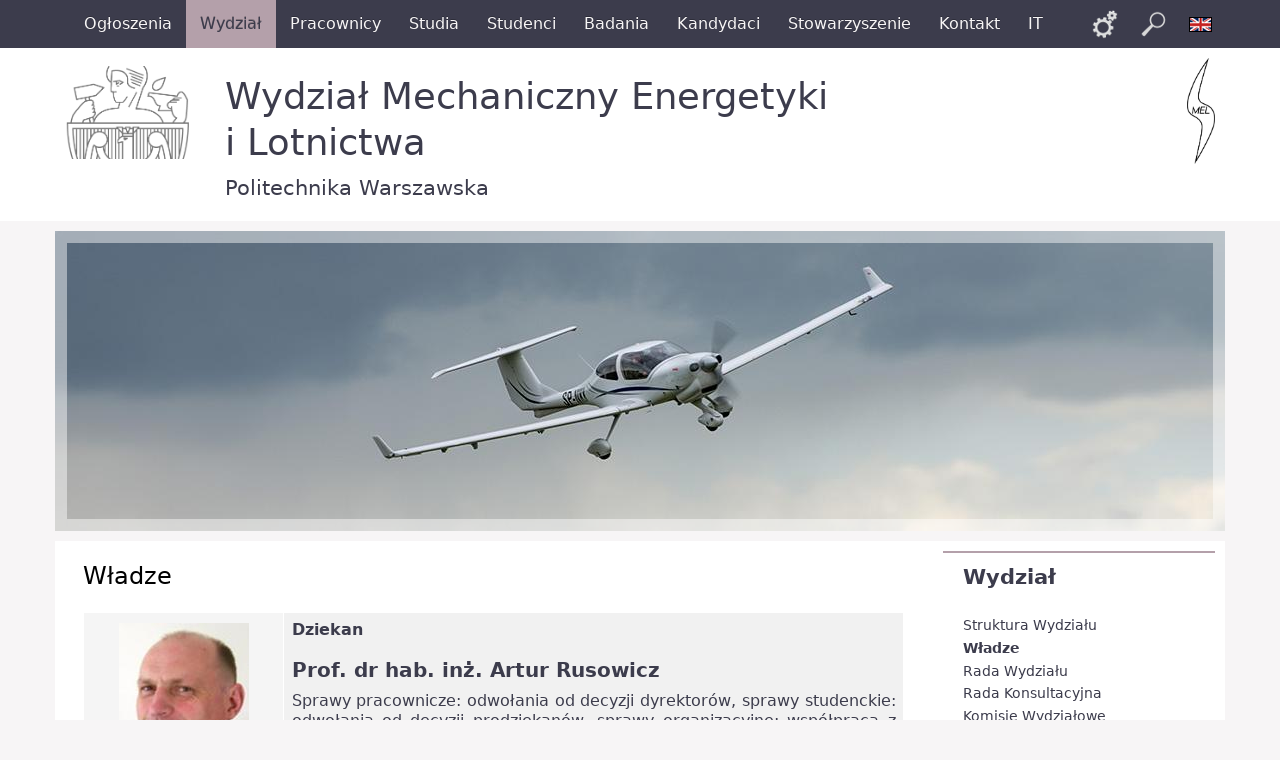

--- FILE ---
content_type: text/html; charset=utf-8
request_url: https://www.meil.pw.edu.pl/pl/MEiL/Wydzial/Wladze
body_size: 40815
content:
<!DOCTYPE html
     PUBLIC "-//W3C//DTD XHTML 1.0 Strict//EN"
     "http://www.w3.org/TR/xhtml1/DTD/xhtml1-strict.dtd">
<html xmlns="http://www.w3.org/1999/xhtml" xml:lang="pl" lang="pl">
<head>


<!-- Global site tag (gtag.js) - Google Analytics -->
<script async src="https://www.googletagmanager.com/gtag/js?id=UA-2131867-9"></script>
<script>
  window.dataLayer = window.dataLayer || [];
  function gtag(){dataLayer.push(arguments);}
  gtag('js', new Date());

  gtag('config', 'UA-2131867-9');
</script>

<!-- Global site tag (gtag.js) - Google Analytics -->
<script async src="https://www.googletagmanager.com/gtag/js?id=G-2R2KPBGMLJ"></script>
<script>
  window.dataLayer = window.dataLayer || [];
  function gtag(){dataLayer.push(arguments);}
  gtag('js', new Date());

  gtag('config', 'G-2R2KPBGMLJ');
</script>



	
	
<style type="text/css">
.limitdisplay-user { display: none; }.limitdisplay-user-10 { display: inline; }.limitdisplay-user-block-10 { display: block; }</style>
		    	
		
	<meta http-equiv="Content-type" content="text/html;charset=UTF-8" />
	<meta name="viewport" content="width=device-width, initial-scale=1">
	                                      <title>Władze / Wydział / MEiL / Strona główna - eZ Publish</title>

    
    
                <meta name="Content-Type" content="text/html; charset=utf-8" />

            <meta name="Content-language" content="pl-PL" />

                    <meta name="author" content="eZ Systems" />
    
                <meta name="copyright" content="eZ Systems" />
    
                <meta name="description" content="Content Management System" />
    
                <meta name="keywords" content="cms, publish, e-commerce, content management, development framework" />
    
    
    
    <!--[if lt IE 9 ]>
        <meta http-equiv="X-UA-Compatible" content="IE=8,chrome=1" />
    <![endif]-->

    <meta name="MSSmartTagsPreventParsing" content="TRUE" />
    <meta name="generator" content="eZ Publish" />
        
<link rel="Home" href="/pl" title="eZ Publish strona główna" />
<link rel="Index" href="/pl" />
<link rel="Top"  href="/pl" title="Władze / Wydział / MEiL / Strona główna - eZ Publish" />
<link rel="Search" href="/pl/content/advancedsearch" title="Szukaj eZ Publish" />
<link rel="Shortcut icon" href="/extension/mzflow/design/mzflow/images/favicon.ico" type="image/x-icon" />
<link rel="Shortcut icon" href="/design/common_legacy1/images/favicon.gif" type="image/x-icon" />
<link rel="Copyright" href="/pl/ezinfo/copyright" />
<link rel="Author" href="/pl/ezinfo/about" />
<link rel="Alternate" type="application/rss+xml" title="RSS" href="/pl/rss/feed/my_feed" /><link rel="Alternate" href="/pl/layout/set/print/MEiL/Wydzial/Wladze" media="print" title="Wersja do druku" />	<link rel="stylesheet" type="text/css" href="/extension/mzflow/design/mzflow/stylesheets/core.css" />
<link rel="stylesheet" type="text/css" href="/design/standard/stylesheets/debug.css" />
<link rel="stylesheet" type="text/css" href="/extension/mzflow/design/mzflow/stylesheets/pagelayout.css" />
<link rel="stylesheet" type="text/css" href="/extension/mzflow/design/mzflow/stylesheets/content.css" />
<link rel="stylesheet" type="text/css" href="/extension/mzflow/design/mzflow/stylesheets/websitetoolbar.css" />
<link rel="stylesheet" type="text/css" href="/extension/mzflow/design/mzflow/stylesheets/bootstrap.css" />
<link rel="stylesheet" type="text/css" href="/extension/mzflow/design/mzflow/stylesheets/bootstrap-theme.css" />
<link rel="stylesheet" type="text/css" href="/extension/mzflow/design/mzflow/stylesheets/mzflow.css" />
<link rel="stylesheet" type="text/css" href="/extension/mzflow/design/mzflow/stylesheets/ezflow.css" />

<link rel="stylesheet" type="text/css" href="/extension/mzflow/design/mzflow/stylesheets/classes-colors.css" />
<link rel="stylesheet" type="text/css" href="/extension/mzflow/design/mzflow/stylesheets/site-colors.css" />
<link rel="stylesheet" type="text/css" href="/extension/mzflow/design/mzflow/stylesheets/print.css" media="print" />
<!-- IE conditional comments; for bug fixes for different IE versions -->
<!--[if IE 5]>     <style type="text/css"> @import url(/extension/mzflow/design/mzflow/stylesheets/browsers/ie5.css);    </style> <![endif]-->
<!--[if lte IE 7]> <style type="text/css"> @import url(/extension/mzflow/design/mzflow/stylesheets/browsers/ie7lte.css); </style> <![endif]-->
	
<script type="text/javascript" src="/extension/ezjscore/design/standard/javascript/jquery-1.7.2.min.js" charset="utf-8"></script>
<script type="text/javascript" src="/extension/ezjscore/design/standard/javascript/jquery-ui-1.8.18.custom.min.js" charset="utf-8"></script>
<script type="text/javascript" src="/extension/mzflow/design/mzflow/javascript/jquery.tinyscrollbar.min.js" charset="utf-8"></script>
<script type="text/javascript" src="/extension/mzflow/design/mzflow/javascript/toolbarspw.js" charset="utf-8"></script>
<script type="text/javascript" src="/extension/mzflow/design/mzflow/javascript/bootstrap.js" charset="utf-8"></script>
<script type="text/javascript" src="/extension/mzflow/design/mzflow/javascript/jRespond.js" charset="utf-8"></script>
<script type="text/javascript" src="/extension/ezflow/design/ezflow/javascript/insertmedia.js" charset="utf-8"></script>
<script type="text/javascript" src="/design/common_legacy1/javascript/yui/build/yahoo-dom-event/yahoo-dom-event.js" charset="utf-8"></script>
<script type="text/javascript" src="/design/common_legacy1/javascript/yui/build/calendar/calendar.js" charset="utf-8"></script>
<script type="text/javascript" src="/design/standard/javascript/ezdatepicker.js" charset="utf-8"></script>
<script type="text/javascript" src="/design/standard/javascript/tools/ezjsselection.js" charset="utf-8"></script>
<script type="text/javascript" src="/extension/oplightbox2/design/ezflow/javascript/prettyphoto/js/jquery.prettyPhoto.js" charset="utf-8"></script>

	<link rel="shortcut icon" type="image/x-icon" href="/design/pw/images/favicon.ico" />

	
	<script type="text/javascript">
		var jRes = jRespond([
		    {
		        label: 'screen-xs',
		        enter: 0,
		        exit: 767
		    },{
		        label: 'screen-sm',
		        enter: 768,
		        exit: 991
		    },{
		        label: 'screen-md',
		        enter: 992,
		        exit: 1199
		    },{
		        label: 'screen-lg',
		        enter: 1200,
		        exit: 10000
		    }
		]);

	</script>
	

</head>

<!--[if lt IE 7 ]><body class="ie6"><![endif]-->
<!--[if IE 7 ]>   <body class="ie7"><![endif]-->
<!--[if IE 8 ]>   <body class="ie8"><![endif]-->
<!--[if (gt IE 8)|!(IE)]><!--><body><!--<![endif]-->
<!-- Complete page area: START -->


	<!-- Change between "sidemenu"/"nosidemenu" and "extrainfo"/"noextrainfo" to switch display of side columns on or off  -->
<div id="page" class="sidemenu extrainfo section_id_1 subtree_level_0_node_id_2 subtree_level_1_node_id_438 subtree_level_2_node_id_1819 subtree_level_3_node_id_1820">
		
		  
	  <!-- Top menu area: START -->
	  	    <div id="top_stripe_wrapper">
  <div id="topmenu_navbar" class="navbar navbar-inverse container" role="navigation">
    <div id="topmenu_container">
        	<div id="topmenu_header" class="navbar-header hidden-md hidden-lg">
                                        		<button id="topmenu_button" type="button" class="navbar-toggle" data-toggle="collapse" data-target=".navbar-collapse">
			<span class="sr-only">Toggle navigation</span>
			<span class="icon-bar"></span>
			<span class="icon-bar"></span>
			<span class="icon-bar"></span>
		</button>
		<!--<p class="navbar-brand">Politechnika Warszawska</p>-->
	</div>
	<div id="menu_top" class="collapse navbar-collapse">
	    <!-- Top menu content: START -->
	    <ul class="nav navbar-nav">
	    	        	            	            	                	            	            	            
	            	                <li id="node_id_215" class="firstli"><a href="/pl/MEiL/Ogloszenia"><span>Ogłoszenia</span></a></li>
	                      	            	            	            	            
	            	                <li id="node_id_1819" class="selected"><a href="/pl/MEiL/Wydzial"><span>Wydział</span></a></li>
	                      	            	            	            	            
	            	                <li id="node_id_1746"><a href="/pl/MEiL/Pracownicy"><span>Pracownicy</span></a></li>
	                      	            	            	            	            
	            	                <li id="node_id_184"><a href="/pl/MEiL/Studia"><span>Studia</span></a></li>
	                      	            	            	            	            
	            	                <li id="node_id_40123"><a href="/pl/MEiL/Studenci"><span>Studenci</span></a></li>
	                      	            	            	            	            
	            	                <li id="node_id_1465"><a href="/pl/MEiL/Badania"><span>Badania</span></a></li>
	                      	            	            	            	            
	            	                <li id="node_id_26554"><a href="/pl/MEiL/Kandydaci"><span>Kandydaci</span></a></li>
	                      	            	            	            	            
	            	                <li id="node_id_40758"><a href="https://www.meil.com.pl" title="" class="menu-item-link" rel="/pl/MEiL/Stowarzyszenie"><span>Stowarzyszenie</span></a></li>
	                      	            	            	            	            
	            	                <li id="node_id_28069"><a href="/pl/MEiL/Kontakt"><span>Kontakt</span></a></li>
	                      	            	            	            	                	            	            
	            	                <li id="node_id_3206" class="lastli"><a href="/pl/MEiL/IT2"><span>IT</span></a></li>
	                      	    	    </ul>
      	</div>
    <!-- Top menu content: END -->
    </div>
    <div id="menu_top_buttons">
                    <ul class="nav navbar-nav">
          <li>
      <a href="#"
         title="Links"
                  rel="search" class="links-toggle">
                 <span>Links</span>
      </a>
      </li>
              <li>
      <a href="#"
         title="Szukaj"
         rel="" class="searchbox-toggle">
        <span>Szukaj</span>
      </a>
      </li>
                                      <li>
          <a href="/eng"
             title="English"
             rel="alternate"
             class="language-switch language-switch-en">
            <span>English</span>
          </a>
        </li>
                      </ul>
        </div>
  </div>
</div>
	  	  <!-- Top menu area: END -->

	  <!-- User menu area: START -->
	    <div id="usermenu-position">
	      <div id="usermenu" class="container">
		

		<div id="searchbox">
  <form action="/pl/content/search">
  <div id="searchbox-inner">
    <label for="searchtext" class="hide">Search text:</label>
        <input id="searchtext" name="SearchText" type="text" value="" size="12" />
    <input id="searchbutton" class="button" type="submit" value="" title="Szukaj" />
              </div>
  </form>
</div>
		<div id="links">
    <ul>
                            <li id="login"><a href="/pl/user/login" title="Login">Login</a></li>
            
    </ul>
</div>
	      </div>
	    </div>
	  <!-- User menu area: END -->

	  <!-- Header area: START -->
		<div id="header-position">
  <div id="naglowek" class="container">

	

    

    
    
    
              
    
              
    
              
    
              
    
    
    <div class="naglowek-left logo hidden-xs">
    	<a href="https://www.pw.edu.pl/" title="Politechnika Warszawska">
        <img class="img-responsive" src="/design/common_coi1/images/PW_logo_czarne.png" alt="Logo Politechniki Warszawskiej" />
      </a>
    </div>
    <div class="naglowek-middle logo">
      <!--<p class="uczelnia"><span class="nazwa">Politechnika Warszawska</span></p>-->
      <p class="jednostka">
        <a class="nazwa long" href="/pl">Wydział Mechaniczny Energetyki i&nbsp;Lotnictwa</a>
        <a class="nazwa short" href="/pl">MEiL</a>
      </p>
      <p class="uczelnia">
        <a class="nazwa long" href="https://pw.edu.pl/">Politechnika Warszawska</a>
        <a class="nazwa short" href="https://pw.edu.pl/">PW</a>
      </p>
    </div>
    <div class="naglowek-right hidden-xs logo">
    	<a href="/" title="Wydział Mechaniczny Energetyki i Lotnictwa">
        <img class="img-responsive" src="/design/common_coi1/images/MEiL-logo_mono.png" alt="Logo Wydziału MEiL" />
      </a>
    </div>
    <p class="hide"><a href="#main">Skip to main content</a></p>
  </div>
</div>
	  <!-- Header area: END -->

	  
	  <!-- Toolbar area: START -->
	  	  <!-- Toolbar area: END -->

	<!-- Columns area: START -->
	<div>

		<div id="wrapper" class="container">
			<div class="row">
				<!-- Banner area: START -->
                                                                                                
                                                                                                        
                                                                                                        
                                                                                      
                                        
                                        
                                                                        <div class="col-xs-12 banner">
          <img src="/design/meil_coi1/images/MEiL/Wydzial.jpg" class="banner img-responsive" />
          <div class="banner-ramka"></div>
        </div>
        				<!-- Banner area: END -->
			</div>

			<div id="main" class="row">
				<!-- Side menu area: START -->
									<div class="col-md-3 col-sm-4 col-xs-12 col-md-push-9 col-sm-push-8">
				    	      <div id="sidemenu">
                    <div class="border-box">	<div id="menuleft_toppanel">
    	<h4><a id="menuleft_header" href="/pl/MEiL/Wydzial">Wydział</a></h4>
    </div>
    
    
        <ul id="menuleft" class="menu-list">
			<script type="text/javascript">
			
				jRes.addFunc([
				{
					breakpoint:	['screen-lg', 'screen-md', 'screen-sm'],
					enter: function(){
					    		jQuery(function( $ ){
									$( "#menuleft" ).css("height", "auto");
									/*$( "#menuleft_toppanel" ).bind('click',false);*/
								});
					},
					exit: function(){
									/*$( "#menuleft_toppanel" ).unbind('click',false);*/
					}
				},{
					breakpoint:	'screen-xs',
					enter: function(){
			    		jQuery(function( $ ){
							$( "#menuleft" ).addClass("collapse");
							/*$( "#menuleft_toppanel h4" ).append(" <b class='caret' />");*/
							$( "#menuleft_toppanel h4" ).append('<button id="menuleft_button" type="button" class="navbar-toggle" data-toggle="collapse" data-target="#menuleft"><span class="sr-only">Toggle navigation</span><span class="icon-bar"></span><span class="icon-bar"></span><span class="icon-bar"></span></button>');
							$( "#menuleft_toppanel h4 a" ).bind('click',false);
							/*$( "#menuleft_toppanel" ).wrap('<button id="menuleft_button" type="button" class="collapsed" data-toggle="collapse" data-target="#menuleft"></button>');*/
							/*$( "#menuleft_toppanel h4").addClass("collapsed").attr("data-toggle","collapse").attr("data-target","#menuleft");*/
						});
					},
					exit: function(){
			    		jQuery(function( $ ){
			    			/*$( "#menuleft_toppanel" ).unwrap();*/
							$( "#menuleft_toppanel h4 b.caret" ).remove();
							$( "#menuleft_toppanel button#menuleft_button" ).remove();
							$( "#menuleft" ).removeClass("collapse").removeClass("collapse.in");
							$( "#menuleft_toppanel h4 a" ).unbind('click',false);
						});
					}
				}
				]);

			
			</script>
                    
                                                    <li class="firstli">
                    <div class="second_level_menu">
                        <div class="menu-item-div">
                        <a href=                                "/pl/MEiL/Wydzial/Struktura-Wydzialu"
                                                        >
                            Struktura Wydziału
                        </a>
                        </div>
                    </div>
            
                        </li>
                    
                                                                                <li>
                    <div class="second_level_menu">
                        <div class="menu-item-div">
                        <a href=                                "/pl/MEiL/Wydzial/Wladze"
                                                                                        class="selected current"
                            >
                            Władze
                        </a>
                        </div>
                    </div>
            
                                                                                </li>
                    
                                                    <li>
                    <div class="second_level_menu">
                        <div class="menu-item-div">
                        <a href=                                "/pl/MEiL/Wydzial/Rada-Wydzialu"
                                                        >
                            Rada Wydziału
                        </a>
                        </div>
                    </div>
            
                        </li>
                    
                                                    <li>
                    <div class="second_level_menu">
                        <div class="menu-item-div">
                        <a href=                                "/pl/MEiL/Wydzial/Rada-Konsultacyjna"
                                                        >
                            Rada Konsultacyjna
                        </a>
                        </div>
                    </div>
            
                        </li>
                    
                                                    <li>
                    <div class="second_level_menu">
                        <div class="menu-item-div">
                        <a href=                                "/pl/MEiL/Wydzial/Komisje-Wydzialowe"
                                                        >
                            Komisje Wydziałowe
                        </a>
                        </div>
                    </div>
            
                        </li>
                    
                                                    <li>
                    <div class="second_level_menu">
                        <div class="menu-item-div">
                        <a href=                                "/pl/MEiL/Wydzial/Pelnomocnicy-i-opiekunowie"
                                                        >
                            Pełnomocnicy i opiekunowie
                        </a>
                        </div>
                    </div>
            
                        </li>
                    
                                                    <li>
                    <div class="second_level_menu">
                        <div class="menu-item-div">
                        <a href=                                "/pl/MEiL/Wydzial/Dziekanat"
                                                        >
                            Dziekanat
                        </a>
                        </div>
                    </div>
            
                        </li>
                    
                                                    <li>
                    <div class="second_level_menu">
                        <div class="menu-item-div">
                        <a href=                                "/pl/MEiL/Wydzial/Biblioteka"
                                                        >
                            Biblioteka
                        </a>
                        </div>
                    </div>
            
                        </li>
                    
                                                    <li>
                    <div class="second_level_menu">
                        <div class="menu-item-div">
                        <a href=                                "/pl/MEiL/Wydzial/Wydzialowa-Rada-Samorzadu"
                                                        >
                            Wydziałowa Rada Samorządu
                        </a>
                        </div>
                    </div>
            
                        </li>
                    
                                                    <li>
                    <div class="second_level_menu">
                        <div class="menu-item-div">
                        <a href=                                "/pl/MEiL/Wydzial/Lotnisko-Przasnysz"
                                                        >
                            Lotnisko Przasnysz
                        </a>
                        </div>
                    </div>
            
                        </li>
                    
                                                    <li>
                    <div class="second_level_menu">
                        <div class="menu-item-div">
                        <a href=                                "/pl/MEiL/Wydzial/Wydzialowy-System-Zapewniania-Jakosci-Ksztalcenia-WSZJK"
                                                        >
                            Wydziałowy System Zapewniania Jakości Kształcenia (WSZJK)
                        </a>
                        </div>
                    </div>
            
                        </li>
                    
                                                    <li>
                    <div class="second_level_menu">
                        <div class="menu-item-div">
                        <a href=                                "/pl/MEiL/Wydzial/Wewnetrzne-akty-prawne"
                                                        >
                            Wewnętrzne akty prawne
                        </a>
                        </div>
                    </div>
            
                        </li>
                    
                                                    <li>
                    <div class="second_level_menu">
                        <div class="menu-item-div">
                        <a href=                                "/pl/MEiL/Wydzial/Historia"
                                                        >
                            Historia
                        </a>
                        </div>
                    </div>
            
                        </li>
                    
                                                    <li>
                    <div class="second_level_menu">
                        <div class="menu-item-div">
                        <a href=                                "/pl/MEiL/Wydzial/Nadane-doktoraty"
                                                        >
                            Nadane doktoraty
                        </a>
                        </div>
                    </div>
            
                        </li>
                    
                                                                                <li class="lastli">
                    <div class="second_level_menu">
                        <div class="menu-item-div">
                        <a href=                                "/pl/MEiL/Wydzial/Success-stories-absolwenci"
                                                        >
                            Success stories - absolwenci
                        </a>
                        </div>
                    </div>
            
                        </li>
                </ul>
        
</div>
               </div>
				    </div>
					<!-- Main area: START -->
					
					<div class="col-md-9 col-sm-8 col-xs-12 col-md-pull-3 col-sm-pull-4">
								<!-- Side menu area: END -->
								
				          <!-- Main area content: START -->
	  <!-- Path area: START -->
	  	    	        <div id="path">
      <!-- Path content: START -->
  <p>
        <a href="/pl">Strona główna</a>
  
      <span class="path-separator">&raquo;</span>      <a href="/pl">MEiL</a>
  
      <span class="path-separator">&raquo;</span>      <a href="/pl/MEiL/Wydzial">Wydział</a>
  
      <span class="path-separator">&raquo;</span>        </p>
  <!-- Path content: END -->  </div>	    	  	  <!-- Path area: END -->
          
<div class="content-view-full">
    <div class="class-folder">

        
        <div class="attribute-header">
            <h1>
Władze</h1>
        </div>

                            
                    <div class="attribute-long">
                
<table class="cols"  border="0" cellpadding="2" cellspacing="0"  width="100%"><col class="bglight" /><col class="bgdark" /><tr><td width="200" valign="top" style="vertical-align: top">  
<div class="object-center"><div class="content-view-embed">
<div class="class-image">
    <div class="attribute-image">

	        
	
	

	
	<link rel="stylesheet" href="/extension/oplightbox2/design/ezflow/javascript/prettyphoto/css/prettyPhoto.css" type="text/css" media="screen" title="prettyPhoto main stylesheet" charset="utf-8" />
	<link rel="stylesheet" href="/extension/oplightbox2/design/ezflow/stylesheets/prettylightbox.css" type="text/css" media="screen" charset="utf-8" />


	<script type="text/javascript" charset="utf-8">
		$(document).ready(function(){			$("a[rel^='prettyphoto']").prettyPhoto({						theme: 'light_square',						slideshow: false,						autoplay_slideshow: false,						show_title: false,			});
		});
	</script>

	    
        
    
                                                                                                                                            <a title="arusowicz" href="/var/ezwebin_site/storage/images/meil/wydzial/wladze/arusowicz/323055-1-pol-PL/arusowicz.jpg" rel="prettyphoto">        <img src="/var/ezwebin_site/storage/images/meil/wydzial/wladze/arusowicz/323055-1-pol-PL/arusowicz_listitem.jpg" width="130" height="171"  style="border: 0px  ;" alt="arusowicz" title="arusowicz" />
        </a>    
    
    
    </div>

     </div>
</div>
</div>
  </td>
<td valign="top" style="vertical-align: top">  <p><b>Dziekan</b></p>
<a name="eztoc13690_0_1" id="eztoc13690_0_1"></a><h3>Prof. dr hab. inż. Artur Rusowicz</h3><p>Sprawy pracownicze: odwołania od decyzji dyrektorów, sprawy studenckie: odwołania od decyzji prodziekanów, sprawy organizacyjne: współpraca z dyrektorami Instytutów, współpraca z komisjami Rady Wydziału.</p>
<p>
Godz. przyjęć: poniedziałek 11:00-12:00.<br />Pokój 125</p>
<p><a href="mailto:dziekan.meil@pw.edu.pl" target="_self">dziekan.meil@pw.edu.pl</a></p>

  </td>
</tr><tr class="bglight"><td valign="top" style="vertical-align: top">  &nbsp;
  </td>
<td valign="top" style="vertical-align: top">  &nbsp;
  </td>
</tr><tr class="bgdark"><td width="200" valign="top" style="vertical-align: top">  
<div class="object-center"><div class="content-view-embed">
<div class="class-image">
    <div class="attribute-image">

	        
	
	

	
	<link rel="stylesheet" href="/extension/oplightbox2/design/ezflow/javascript/prettyphoto/css/prettyPhoto.css" type="text/css" media="screen" title="prettyPhoto main stylesheet" charset="utf-8" />
	<link rel="stylesheet" href="/extension/oplightbox2/design/ezflow/stylesheets/prettylightbox.css" type="text/css" media="screen" charset="utf-8" />


	<script type="text/javascript" charset="utf-8">
		$(document).ready(function(){			$("a[rel^='prettyphoto']").prettyPhoto({						theme: 'light_square',						slideshow: false,						autoplay_slideshow: false,						show_title: false,			});
		});
	</script>

	    
        
    
                                                                                                                                            <a title="mwojtyra" href="/var/ezwebin_site/storage/images/meil/wydzial/wladze/mwojtyra/323059-1-pol-PL/mwojtyra.jpg" rel="prettyphoto">        <img src="/var/ezwebin_site/storage/images/meil/wydzial/wladze/mwojtyra/323059-1-pol-PL/mwojtyra_listitem.jpg" width="130" height="171"  style="border: 0px  ;" alt="mwojtyra" title="mwojtyra" />
        </a>    
    
    
    </div>

     </div>
</div>
</div>
  </td>
<td valign="top" style="vertical-align: top">  <p><b>Prodziekan ds. Ogólnych i Nauki</b></p>
<a name="eztoc13690_0_2" id="eztoc13690_0_2"></a><h3>Dr hab. inż. Marek Wojtyra, prof. uczelni</h3><p>Polityka naukowa i nadzór nad prowadzeniem badań, pozyskiwanie środków na badania i infrastrukturę. Analiza osiągnięć i wspieranie rozwoju naukowego pracowników. Współpraca ze szkołą doktorską PW i nadzór nad studiami podyplomowymi. Międzynarodowa współpraca naukowa wydziału. Utrzymywanie więzi z absolwentami i otoczeniem społeczno-gospodarczym; nadzór nad realizacją działań promocyjnych.</p>
<p>
Godz. przyjęć:&nbsp;poniedziałek 11:00-12:00,&nbsp;czwartek 13:00-14:00.<br />Pokój 230</p>
<p><a href="mailto:prodziekan.ogolne.meil@pw.edu.pl" target="_self">prodziekan.ogolne.meil@pw.edu.pl</a></p>

  </td>
</tr><tr class="bglight"><td width="200" valign="top" style="vertical-align: top">  &nbsp;
  </td>
<td valign="top" style="vertical-align: top">  &nbsp;
  </td>
</tr><tr class="bgdark"><td width="200" valign="top" style="vertical-align: top">  
<div class="object-center"><div class="content-view-embed">
<div class="class-image">
    <div class="attribute-image">

	        
	
	

	
	<link rel="stylesheet" href="/extension/oplightbox2/design/ezflow/javascript/prettyphoto/css/prettyPhoto.css" type="text/css" media="screen" title="prettyPhoto main stylesheet" charset="utf-8" />
	<link rel="stylesheet" href="/extension/oplightbox2/design/ezflow/stylesheets/prettylightbox.css" type="text/css" media="screen" charset="utf-8" />


	<script type="text/javascript" charset="utf-8">
		$(document).ready(function(){			$("a[rel^='prettyphoto']").prettyPhoto({						theme: 'light_square',						slideshow: false,						autoplay_slideshow: false,						show_title: false,			});
		});
	</script>

	    
        
    
                                                                                                                                            <a title="mzasuwa" href="/var/ezwebin_site/storage/images/meil/wydzial/wladze/mzasuwa/323063-1-pol-PL/mzasuwa.jpg" rel="prettyphoto">        <img src="/var/ezwebin_site/storage/images/meil/wydzial/wladze/mzasuwa/323063-1-pol-PL/mzasuwa_listitem.jpg" width="130" height="171"  style="border: 0px  ;" alt="mzasuwa" title="mzasuwa" />
        </a>    
    
    
    </div>

     </div>
</div>
</div>
  </td>
<td valign="top" style="vertical-align: top">  <p><b>Prodziekan ds. Dydaktycznych</b></p>
<a name="eztoc13690_0_3" id="eztoc13690_0_3"></a><h3><a href="https://www.meil.pw.edu.pl/zaiol/ZAiOL/Pracownicy2/Maciej-Zasuwa" target="_blank">Dr inż. Maciej Zasuwa, prof. uczelni</a></h3><p>Rejestracja studentów, urlopy zdrowotne, okolicznościowe i losowe, plan zajęć dydaktycznych, rejestracja dyplomantów, egzamin dyplomowy, bieżąca kontrola procesu dydaktycznego, odwołania od decyzji kierowników Zakładu w sprawach dydaktycznych, podział zajęć dydaktycznych na Instytuty, rekrutacja na studia II stopnia, studia indywidualne, międzynarodowa wymiana studencka,&nbsp;opieka nad biblioteką wydziałową.</p>
<p>
Godz. przyjęć:&nbsp;wtorek 10:00-11:30, czwartek 12:30-14:00.<br />Pokój 128</p>
<p><a href="mailto:prodziekan.dydaktyka.meil@pw.edu.pl" target="_self">prodziekan.dydaktyka.meil@pw.edu.pl</a></p>

  </td>
</tr><tr class="bglight"><td valign="top" style="vertical-align: top">  &nbsp;
  </td>
<td valign="top" style="vertical-align: top">  &nbsp;
  </td>
</tr><tr class="bgdark"><td width="200" valign="top" style="vertical-align: top">  
<div class="object-center"><div class="content-view-embed">
<div class="class-image">
    <div class="attribute-image">

	        
	
	

	
	<link rel="stylesheet" href="/extension/oplightbox2/design/ezflow/javascript/prettyphoto/css/prettyPhoto.css" type="text/css" media="screen" title="prettyPhoto main stylesheet" charset="utf-8" />
	<link rel="stylesheet" href="/extension/oplightbox2/design/ezflow/stylesheets/prettylightbox.css" type="text/css" media="screen" charset="utf-8" />


	<script type="text/javascript" charset="utf-8">
		$(document).ready(function(){			$("a[rel^='prettyphoto']").prettyPhoto({						theme: 'light_square',						slideshow: false,						autoplay_slideshow: false,						show_title: false,			});
		});
	</script>

	    
        
    
                                                                                                                                            <a title="kfutyma" href="/var/ezwebin_site/storage/images/meil/wydzial/wladze/kfutyma/323067-1-pol-PL/kfutyma.jpg" rel="prettyphoto">        <img src="/var/ezwebin_site/storage/images/meil/wydzial/wladze/kfutyma/323067-1-pol-PL/kfutyma_listitem.jpg" width="130" height="171"  style="border: 0px  ;" alt="kfutyma" title="kfutyma" />
        </a>    
    
    
    </div>

     </div>
</div>
</div>
  </td>
<td valign="top" style="vertical-align: top">  <p><b>Prodziekan ds. Studenckich</b></p>
<a name="eztoc13690_0_4" id="eztoc13690_0_4"></a><h3>Dr inż. Kamil Futyma</h3><p>Sprawy socjalno-bytowe (stypendia, zasiłki losowe, domy akademickie), sprawy dyscyplinarne, opieka nad studenckimi kołami naukowymi, współpraca z Wydawnictwem PW, praktyki, rekrutacja na studia I stopnia,&nbsp;organizacja sesji egzaminacyjnych.</p>
<p>
Godz. przyjęć: wtorek 12:30-13:30, czwartek 10:30-11:30.<br />Pokój 128</p>
<p><a href="mailto:prodziekan.studenci.meil@pw.edu.pl" target="_self">prodziekan.studenci.meil@pw.edu.pl</a></p>

  </td>
</tr>
</table>
<a name="eztoc13690_1" id="eztoc13690_1"></a><h2><b>Sekretariat Dziekana</b></h2><p>Pokój 125 - Gmach Lotniczy</p>
<p>Biuro Dziekana przyjmuje interesantów: poniedziałek – piątek w godzinach 10:00 – 14:00</p>
<p>
tel. 22 234 7354<br />tel. 22 234 1402</p>
<p>e-mail: <a href="mailto:dziekan.meil@pw.edu.pl" target="_self">dziekan.meil@pw.edu.pl</a></p>
<p>
<u>Adres korespondencyjny:</u><br />
Wydział Mechaniczny Energetyki i Lotnictwa<br />
ul. Nowowiejska 24<br />00-665 Warszawa</p>
<p><a href="/pl/MEiL/Pracownicy/Pracownicy-administracji-Wydzialu" target="_self"><b>Pracownicy administracji Wydziału</b></a></p>
            </div>
        
            </div>
</div>

          <!-- Main area content: END -->
				</div> <!-- koniec mainarea -->
				<!-- Main area: END -->

				
							</div>

			<!-- Extra area: START -->
						        <div id="extrainfo-position">
      <div id="extrainfo">
                                                                                  </div>
    </div>						<!-- Extra area: END -->


			  <!-- Columns area: END -->

			  <!-- Footer area: START -->
			<div class="row">
				<div id="footer" class="col-xs-12">
			  	<div class="row">
    <div class="col-xs-12 col-md-8">
        <div id="kanaly">
            <div id="kanal-facebook" class="my_clearfix">
                <a href="https://www.facebook.com/mechaniczny.energetyki.i.lotnictwa/" target="_blank" title="MEiL na Facebooku">
                    <div class="kanal-ikonka"></div>
                    <p class="visible-xs">MEiL na Facebooku</a></p>
                </a>
            </div>
            <div id="kanal-linkedin" class="my_clearfix">
                <a href="https://www.linkedin.com/company/meil-pw" target="_blank" title="MEiL na LinkedIn">
                    <div class="kanal-ikonka"></div>
                    <p class="visible-xs">MEiL na LinkedIn</a></p>
                </a>
            </div>
            <div id="kanal-youtube" class="my_clearfix">
                <a href="https://www.youtube.com/@meil_pw" target="_blank" title="MEiL na YouTube">
                    <div class="kanal-ikonka"></div>
                    <p class="visible-xs">MEiL na YouTube</p>
                </a>
            </div>
        </div>

        <div class="address">
            <p><a href="https://www.meil.pw.edu.pl/files/deklaracja2025.html">Deklaracja dostępności</a> | <a href="https://www.meil.pw.edu.pl/MEiL/Kontakt/Polityka-prywatnosci">Polityka prywatności</a></p>
        </div>


    </div>

    <div class="col-xs-12 col-md-4">
        <div class="address">
            <p style="margin: 0 0 0 0; padding 0 0 0 0;">&copy; 1998-2026 <br class="hidden-sm hidden-md hidden-lg" />Politechnika Warszawska,<br/>Wydział Mechaniczny Energetyki i Lotnictwa,<br/>ul. Nowowiejska 24,<br class="hidden-sm hidden-md hidden-lg" /> 00-665 Warszawa</p>
        </div>
    </div>
</div>

			  	</div>
			</div>
			  <!-- Footer area: END -->


			<!-- Complete page area: END -->

			<!-- Footer script area: START -->
						<!-- Footer script area: END -->

		</div>
	</div>
</div>

	
	
	
	<script type="text/javascript">
	
	  var _gaq = _gaq || [];
	  var pluginUrl = (('https:' == document.location.protocol) ?
	    'https://ssl.' : 'http://www.') +
	    'google-analytics.com/plugins/ga/inpage_linkid.js';
	  _gaq.push(['_require', 'inpage_linkid', pluginUrl]);
	  _gaq.push(['_setAccount', 'UA-1468707-2']);
	  _gaq.push(['_trackPageview']);
	  (function() {
	    var ga = document.createElement('script'); ga.type = 'text/javascript'; ga.async = true;
	    ga.src = ('https:' == document.location.protocol ? 'https://ssl' : 'http://www') + '.google-analytics.com/ga.js';
	    var s = document.getElementsByTagName('script')[0]; s.parentNode.insertBefore(ga, s);
	  })();

	  /**************************/

//	jQuery(function( $ ){
//	//dla kazdego filmu dodajemy kontener, dodajemy mu klase css,
//	//ustawiamy mu padding-bottom zgodny z proporcjami filmu
//	//oraz ustawiamy odpowiednią klasę dla iframe'a z filmem
//		var $allVideos = $("iframe");
//	 	$allVideos.each( function() {
//	 		$aspectRatio =  this.height/this.width;
//	  		$(this)
//	  		//.data('aspectRatio', this.height/this.width)
//	  		.removeAttr('height')
//	  		.removeAttr('width');	//usuwamy zapisana na sztywno wysokosc i szerokosc
//
//	  		//console.log( $(this).data( 'aspectRatio' ) );
//		  	$(this).wrap("<div class='video-container'></div>");
//		  	$(this).parent().css("padding-bottom", ($aspectRatio*100).toFixed(2) + "%")
//		  	$(this).addClass("video");
//	  	});
//
//	});

	jRes.addFunc([
	{
		breakpoint:	['screen-lg', 'screen-md', 'screen-sm'],
		enter: function(){
		  jQuery(function( $ ){
		  });
		},
		exit: function(){
		}
	},{
		breakpoint:	'screen-xs',
		enter: function(){
			jQuery(function( $ ){
 				$( "div#path span.path-separator" ).after('<span class="my_clearfix"></span>');
 				/*$( "div#topmenu_header p.navbar-brand" ).text("PW");*/
			});
		},
		exit: function(){
    		jQuery(function( $ ){
    			$( "div#path span.my_clearfix" ).remove();
    			/*$( "div#topmenu_header p.navbar-brand" ).text("Politechnika Warszawska");*/
			});
		}
	}
	]);

		jRes.addFunc([
	{
		breakpoint:	['screen-lg', 'screen-md'],
		enter: function(){
		  jQuery(function( $ ){

		  });
		},
		exit: function(){
		}
	},{
		breakpoint:	['screen-sm', 'screen-xs'],
		enter: function(){
			jQuery(function( $ ){
				/* $( "#menu_top li.lastli a").attr("href", "/pw/content/search").off("click").unbind("click").off("click").undelegate("click").die("click");; */
			});
		},
		exit: function(){
    		jQuery(function( $ ){
    			$( "#menu_top li.lastli a").attr("href", "#");
    			$( "#menu_top li.lastli a").on('click', function(){
		  			$('div#searchbox').toggle('blind');
		  			$('div#links').toggle('blind');
		  		});
			});
		}
	}
	]);

	jRes.addFunc([
	{
		breakpoint:	'*',
		enter: function(){
		  	/*jQuery(function( $ ){
				var $allVideos = $("iframe");
			 	$allVideos.each( function() {
			 		$rodzic = $(this).parent();
			 		$szer = $rodzic.width();
			  		$(this).width( $szer );
			  		$(this).height( $szer * $(this).data( 'aspectRatio' ) ) ;
			  		console.log("szer: " + $szer );
			  		console.log("wys: " + $szer * $(this).data( 'aspectRatio' ) );
			  	});

		  	});*/
		},
		exit: function(){
		}
	}
	]);
	$(window).resize(function(){
	/*	  	jQuery(function( $ ){
				var $allVideos = $("iframe");
			 	$allVideos.each( function() {
			 		$rodzic = $(this).parent();
			 		$szer = $rodzic.width();
			  		$(this).width( $szer );
			  		$(this).height( $szer * $(this).data( 'aspectRatio' ) ) ;
			  		console.log("szer: " + $szer );
			  		console.log("wys: " + $szer * $(this).data( 'aspectRatio' ) );
			  	});

		  	});*/
	}).resize();
	
	</script>
</body>
</html>


--- FILE ---
content_type: text/css
request_url: https://www.meil.pw.edu.pl/extension/mzflow/design/mzflow/stylesheets/core.css
body_size: 9637
content:
/* CORE CSS - 20060601 */


/* BODY */

body /* These becomes the initial settings for most other elements */
{
    background-color: #464346;
    font-family: Arial, Helvetica, sans-serif;
    font-size: 0.8em;
    color: #535548;
    text-align: center; /* IE method for centering page if it has fixed width */
    margin: 0;
    padding: 0;
}

/* HEADINGS */

h1, h2, h3, h4, h5, h6 /* Set general styles for all headings; some may be overridden later */
{
    font-weight: bold;
    font-style: normal;
    margin: 0 0 0.5em 0;
    padding: 0;
}

h1
{
    font-size: 1.4em;
    font-weight: normal;
}

h2
{
    font-size: 1.3em;
}

h3
{
    font-size: 1.2em;
}

h4
{
    font-size: 1.1em;
}

h5
{
    font-size: 1em;
}

h6
{
    font-size: 1em;
    font-weight: normal;
}


/* PARAGRAPHS */

p
{
    margin: 0.5em 0 0.5em 0;
    line-height: 1.25em; /* This is aprox. default line height in most popular browsers; set explicitly to ensure consitency. */
}


/* LINKS */

a
{
    color: #c70000;
    text-decoration: none;
}

a:hover
{
    color: #000000;
    cursor: pointer;
    text-decoration: underline;
}

a img
{
    border: none; /* Some browsers may display a border around a linked image without this attribute set to _none_. */
}


/* PRE TEXT */

pre, code
{
    font-family: "Courier New", Courier, monospace; /* Usually defaulted to monospaced font anyway, but browwsers may vary which one is used, so giving exact alternatives helps visual consistenct */
    font-size: 1em; /* Setting this exact size may also help visual consistency */
}

pre
{
    background-color: #f8f8f8;
    margin: 1em 0 1em 0;
    padding: 0.2em;
    border: 1px solid #e0e0e0;
}

pre.wordwrap /* Style for ensuring long lines in pre field won't break the design; use &nbsp; instead to preserve white-space where desired */
{
    white-space: normal;
}

pre.wordwrap span.line /* Style for tag wrapping around each line of text */
{
    display: block;
}


/* TABLES */

table
{
    font-size: 1em; /* Fix for size "loss" in tables in IE; redundant for most other browsers */
    margin: 0;
    padding: 0;
}

th, td
{
    padding: 0;
}

table.list /* Standard class usable for most regular tables presenting lists, with additional related styles */
{
    width: 100%;
    margin: 1em 0 1em 0;
    border: none;
}

table.list th, table.list td
{
    padding: 0.5em;
    border-right: 1px solid #ffffff;
    border-bottom: none;
    vertical-align: top;
}

table.list th
{
    font-weight: bold;
    color: #525345;
    background-color: #DFDFDF;
    white-space: nowrap;
    text-align: left;
    background-image: url(../images/th_bg.png);
    background-repeat: repeat-x;
    background-position: top left;
}

table.list td
{
    border-top: 1px solid #f8f8f8;
    font-weight: normal;
}

table.list th:first-child, table.list td:first-child
{
    border-left: 1px solid #ffffff;
}

table.list tr.bglight
{
    background-color: #F1F1ED;
}

table.list tr.bgdark
{
    background-color: #EAE9E1;
}

table.list tr.bglight:hover, table.list tr.bgdark:hover /* This has no effect in IE6 and below */
{
    background-color: #ffffff;
}

table.list tr.bglight:hover td, table.list tr.bgdark:hover td
{
    border-color: #ffffff;
}

table.list a
{
    border-bottom-color: #EAE9E1;
}

table.list img
{
    vertical-align: middle;
}

th.tight, td.tight
{
    width: 1%;
}

td.nowrap
{
    white-space: nowrap;
}

td.number
{
    text-align: right;
}

/* ORDERED AND UNORDERED LISTS */

ul, ol
{
    margin: 0.75em 0 1em 2.5em;
    padding: 0;
}

ul ul, ol ul
{
    margin: 0.3em 0 0.5em 1.3em;
}

ul ol, ol ol
{
    margin: 0.3em 0 0.5em 1.9em;
}

li
{
    margin: 0 0 0.3em 0;
    padding: 0;
    line-height: 1.1em;
}

/* DEFINITION LISTS */

dl
{
    margin: 0.25em 0 0.25em 0;
    padding: 0;
}

dt, dd
{
    font-style: normal;
    margin: 0 0 0.25em 0;
}

dt
{
    font-weight: bold;
}

dd
{
    margin: 0 1em 0.5em 2.5em;
}


/* FORM ELEMENTS */

form
{
    margin: 0;
    padding: 0;
}

label
{
    font-weight: bold;
    padding-right: 0.5em;
    display: block;
    white-space: nowrap;
}

input, select
{
    font-family: Arial, Helvetica, sans-serif; /* Needs to be set for some browsers, to prevent other default font from being used */
}

input.box, input.halfbox
{
    font-size: 1em;
}

textarea
{
    font-family: Arial, Helvetica, sans-serif; /* Usually defaulted to monospaced font; so it needs to be set if to change */
    font-size: 1em; /* Needs to be specified for IE */
}

optgroup
{
    font-weight: bold;
    font-style: normal;
}

input.button, button, input.defaultbutton, input.button-disabled
{
    background: #ebebeb url(../images/button-bg.png) repeat-x left top;
    border: 1px solid #b9b7b7;
    cursor: pointer;
    font-size: 0.8em;
    color: #282929;
    vertical-align: middle;
    margin: 0.25em 0 0.25em 0;
}

input.defaultbutton
{
	font-weight: bold;
}

input.button-disabled
{
    cursor: default;
    color: #999;
}

input.box, textarea.box
{
    width: 100%;
    border: 1px solid #A5ACB2;
    font-size: 1em;
}

input.halfbox, textarea.halfbox
{
    width: 48%;
}

div.input, div.textarea
{
    margin: 0.5em 0 0.5em 0;
    padding: 0 0.25em 0 0.25em;
    border: 1px solid;
    border-color: #808080 #e0e0e0 #e0e0e0 #808080;
}

div.textarea
{
    padding-right: 0;
}

div.input input, div.textarea textarea
{
    width: 100%;
    margin: 0;
    padding: 0;
    border: none;
}

fieldset
{
    border: 1px solid #ccccc3;
    padding: 0.5em;
}

legend
{
    font-weight: bold;
    color: #000000;
    padding: 0 0.25em 0 0.25em;
}

fieldset label
{
    color: #000000;
}

fieldset input.button, fieldset input.defaultbutton, fieldset input.button-disabled
{
    margin-top: 0.5em;
}

/* HORIZONTAL RULERS */

hr /* General formatting for all horizontal rulers */
{
    color: #ffffff; /* Color must be set to the same as the background color to hide default formatting in IE */
    border: none; /* All borders must be removed as they are default for Opera */
    border-top: 1px solid #e0e0e0; /* This single top border is the one replacing the default look of the ruler */
    height: 1px;
    margin: 0.35em 0 0.35em 0; /* Be aware that these margins may not be calculated consistently across browsers */
}


/* MESSAGES TO THE USER */

div.message-confirmation, div.message-feedback, div.message-warning, div.message-error, div.warning
{
    margin: 0.5em 0 1em 0;
    padding: 0.5em 1em 0.5em 1em;
    border: 6px solid #808080;
    background-color: #f8f8f8;
}

div.message-feedback
{
    border-color: #40b040;
}

div.message-warning, div.warning
{
    border-color: #c0c040;
}

div.message-error
{
    border-color: #c04040;
}


/* The remaining styles are important for proper content rendering in eZ publish - Do not remove or alter them without proper knowledge of the possible consequences */

/* POSITION CONTROL */

div.block /* Used around groups of objects which are connected in some way, and requires extra margins to the surroundings */
{
    margin: 0.5em 0 0.5em 0;
    padding: 0;
    clear: both;
}

div.block div.element, div.block div.halfelement /* Used if several objects are to be stacked horizontally within the same block */
{
    padding-right: 1em;
    float: left;
}

div.halfelement
{
    width: 48%;
}

div.block div.left /* Floats elements to the left in a block */
{
    width: 48%;
    float: left;
    clear: left;
}

div.block div.right /* Floats elements to the right in a block */
{
    width: 48%;
    float: right;
    clear: right;
}

div.button-left
{
    float: left;
}

div.button-right
{
    float: right;
}

p.text-left, td.text-left, th.text-left, *.text-left
{
    text-align: left;
}

p.text-right, td.text-right, th.text-right, *.text-right
{
    text-align: right;
}

p.text-center, td.text-center, th.text-center, *.text-center
{
    text-align: center;
}

p.text-justify, td.text-justify, th.text-justify, *.text-justify
{
    text-align: justify;
}

div.object-left, table.object-left /* Used for floating images and other content elements to the left inside other content */
{
    margin: 0.25em 0.25em 0.25em 0;
    float: left;
    clear: left;
}

div.object-right, table.object-right /* Used for floating images and other content elements to the right inside other content */
{
    margin: 0.25em 0 0.25em 0.25em;
    float: right;
    clear: right;
}

div.object-center, table.object-center
{
    margin: 0.25em auto 0.25em auto;
}

.float-break
{
    height: 1%; /* Fix for IE */
}

.float-break:after /* Terminate floating elements flow */
{
    content: "-";
    height: 0;
    font-size: 0;
    visibility: hidden;
    display: block;
    clear: both;
}

div.break /* Old method for terminating floating elements flow; kept for backwards compatibility */
{
    clear: both;
    font-size: 1px; /* Fix for IE */
    height: 1px;
    margin-bottom: -1px;
}

/* SPLIT THREE */

div.split
{
    clear: both;
}

div.split-content
{
    border: none;
}

div.split div.three-left
{
    width: 31%;
    float: left;
}

div.split div.three-right
{
    width: 31%;
    float: right;
}

div.split div.three-center
{
    margin: 0 35% 0 35%;
}


/* MISCELLANEOUS STYLES */

div.oe-window /* Needed by OE 5.0 when translating content */
{
    clear: both;
}

.small
{
    font-size: 85%;
}

.hide /* Used on elements which should only be visible if CSS in disabled or unavailable */
{
    display: none;
}

.spamfilter /* Simple fix for stopping spambots from getting correct e-mail addresses from a web page: info<span class="spamfilter>SPAMFILTER</span>@ez.no <span class="spamfilter>(Remove SPAMFILTER to reply)</span> */
{
    display: none;
}

--- FILE ---
content_type: text/css
request_url: https://www.meil.pw.edu.pl/extension/mzflow/design/mzflow/stylesheets/websitetoolbar.css
body_size: 3790
content:
/* Website Toolbar */

div#ezwt
{
    margin: 0;
    width: 100%;
    position: relative;
}

body.floating-wt div#ezwt
{
    /* This elements offsetHeight is used to set padding-top on header in floating_toolbar.tpl, so avoid border on this element */
    position: fixed;
    z-index: 9999;
    top: 0px;
    left: 0px;
    opacity: 0.85;
    -webkit-transition-duration: 250ms;
    -moz-transition-duration: 250ms;
    -ms-transition-duration: 250ms;
    -o-transition-duration: 250ms;
    transition-duration: 250ms;
}

body.floating-wt div#ezwt:hover
{
    opacity: 1.0;
}

div#ezwt-content
{
    padding: 2px 70px;
    text-align: center;
    background-color: #333;
    /* background-color: #666; */
}

body.floating-wt div#ezwt-content
{
    /* border-bottom: 1px solid #999; */
    border-bottom: 1px solid #666;
}


/* Group styles */

div#ezwt div.ezwt-actiongroup
{
    display: inline-block;
    vertical-align: baseline;
    padding: 2px 3px 2px 3px;
    border: 1px solid #666;
    border-radius: 2px;
    height: 28px;
    background-color: #555;
}

body.ie6 div#ezwt div.ezwt-actiongroup, body.ie7 div#ezwt div.ezwt-actiongroup
{
    display: inline;
    clear: none;
}

div#ezwt-ooaction
{
    background-image: url(../images/websitetoolbar/ezwt-oo-logo.gif);
    background-position: 2px 5px;
    background-repeat: no-repeat;
    padding-left: 67px!important;
}

div#ezwt-ezlogo
{
    position: absolute;
    top: 5px;
    left: 6px;
}

div#ezwt-help
{
    position: absolute;
    top: 8px;
    right: 6px;
}

div#ezwt-help a
{
    font-weight: bold;
    color: #4a5054;
    padding: 0 2px 0 2px;
    text-decoration: none;
    display: block;
}


/* Form styles */

div#ezwt form
{
    margin: 0 auto 0 auto;
    padding: 0;
    display: inline;
}

div#ezwt select, div#ezwt input
{
    font-family: Arial, Helvetica, sans-serif;
    font-size: 0.85em;
}

div#ezwt select
{
    color: #4a5054;
    border: 1px solid #ccd2d6;
    border-color: #abb1b5 #dbe1e5 #dbe1e5 #abb1b5;
    margin: 2px 0 0 0;
    padding: 0;
    height: 19px;
    vertical-align: top;
}

div#ezwt input
{
    margin: 1px 0 0 0;/* images have 1px white space in the top so needs 1px less then buttons / selects */
}

div#ezwt input.button, div#ezwt input.defaultbutton, div#ezwt input.button-disabled
{
    color: #4a5054;
    background: #f2f4f6 url(../images/websitetoolbar/ezwt-button-bg.gif) repeat-x center left;
    background: -webkit-gradient(linear, 0% 0%, 0% 100%, from(#fff), to(#dbe1e5));
    background: -moz-linear-gradient(top,  #fff,  #dbe1e5);
    background: -ms-linear-gradient(top,  #fff,  #dbe1e5);
    background: -o-linear-gradient(top,  #fff,  #dbe1e5);
    background: linear-gradient(top,  #fff,  #dbe1e5);
    border: 1px solid;
    border-color: #dbe1e5 #abb1b5 #abb1b5 #dbe1e5;
    border-radius: 2px;
    padding: 0 0.5em 0 0.5em;
    vertical-align: top;
    height: 19px;
    margin-top: 2px;
}

div#ezwt input.button:hover, div#ezwt input.defaultbutton:hover, div#ezwt select:hover
{
    border-color: #abb1b5;
}

div#ezwt input.ezwt-input-image, div#ezwt div.ezwt-actiongroup a img
{
    margin: 1px 0 0 0;
    border: 1px solid #999;
    background-color: #333;
    padding: 2px;
    vertical-align: baseline;
    border-radius: 4px;
}

div#ezwt input.ezwt-input-image:hover, div#ezwt div.ezwt-actiongroup a:hover img
{
    border-color: #dbe1e5;
}

div#ezwt .disabled, div#ezwt input.button-disabled
{
    opacity: 0.5;
    cursor: default;
}


/* Sort view style */

table#ezwt-sort-list tr.ezwt-sort-drag-handler
{
    cursor: move;
}


/* General styles */

.hide
{
    display: none;
}

.float-break
{
    height: 1%;
}

.float-break:after
{
    content: "-";
    height: 0;
    font-size: 0;
    visibility: hidden;
    display: block; 
    clear: both; 
}


--- FILE ---
content_type: text/css
request_url: https://www.meil.pw.edu.pl/extension/mzflow/design/mzflow/stylesheets/ezflow.css
body_size: 43676
content:
/* ORDERED AND UNORDERED LISTS */

ul li
{
    background-image: url(../images/li-bullet.gif);
}

/* HEADERS: START */

div.attribute-header h1, div.attribute-header h1.long
{
    color: #000000;
    font-size: 1.6em;
    background-image: none;
    padding-bottom: 0.75em;
}

/* HEADERS: END */

.datepicker-icon
{
    margin-bottom: -2px;
    padding-top: 9px;
}

/* CONTENT CLASSES: START */

div.content-view-full div.class-frontpage
{
    background-color: transparent;
    padding: 0;
}

div.content-view-full div.class-article div.attribute-short
{
    font-weight: normal;
}

div.content-view-full div.class-article div.attribute-byline
{
    background-image: none;
    padding-bottom: 0;
    margin-bottom: 1em;
}

div.content-view-full div.class-article div.attribute-long
{
    background-image: none;
    padding-bottom: 0;
}

/* CONTENT CLASSES: END */

/* TIP A FRIEND: START */

div.attribute-tipafriend
{
    background-image: none;
}

div.attribute-tipafriend a
{
    background-image:url(../images/icons/tip_icon.gif);
}

/* TIP A FRIEND: END */

/* SEARCH BOX: START */

.tab-container
{
    background-image: url(../images/tab_container_bg.png);
    background-repeat: repeat-x;
    background-position: left top;
    border: 1px solid #D8D8D8;
    padding-left: 10px;
    padding-top: 10px;
    font-size: 11px;
    font-family: Tahoma, Arial, Helvetica, sans-serif;
    color: #373737;
}

.tab-container label
{
    display: block;
    margin-bottom: 5px;
    font-weight: normal;
}

.tab-container .textfield
{
    width: 80%;
    border: 1px solid #777777;
    font-family: Tahoma, Arial, Helvetica, sans-serif;
    font-size: 13px;
}

.tab-container select
{
    font-size: 13px;
}

.tab-container .button
{
    font-size: 11px;
}

.tab-container .block
{
    margin-bottom: 1.5em;
}

.serach-button
{
    vertical-align: top;
}

.date-range
{
    color: #AFAFAF;
}

.date-range label
{
    color: #373737;
}

.date-range input
{
    vertical-align: middle;
    margin-bottom: 0.25em;
}

.date-range-selection
{
    visibility: visible;
    display:none;
}

.date-range-selection label
{
    color: #AFAFAF;
}

.date-range-selection select
{
    margin-bottom: 0.5em;
}

.date-range-selection select
{
    font-size: 11px;
    font-family: Tahoma, Arial, Helvetica, sans-serif;
}

.search-results
{
    margin-top: 1em;
}

.search-results .header
{
    background-color: #F0F0F0;
    padding: 0.3em;
}

.search-results .result-item
{
    margin-top: 1em;
}

.search-results .result-item .item-title img
{
    vertical-align: bottom;
}

.search-results .result-item .item-published-date
{
    padding-top: 2px;
    color: #6b6b6b;
    font-size: 10px;
    float: left;
}

.search-results .result-item .item-selector
{
    float: right;
    text-align: right;
    margin-right: 1em;
}

.float-break:after
{
    content: "-";
    height: 0;
    visibility: hidden;
    display: block; 
    clear: both; 
}

.float-break
{
    height: 1%;
}

/* SEARCH BOX: END */


/* BLOCK SEPARATOR: START */

div.block-separator
{
    height: 1px;
    margin: 0.5em 0 0.5em 0;
}

/* BLOCK SEPARATOR: END */

/* COLUMNS: START*/

div.content-columns
{
    padding: 0 10em 0 10em;
    position: relative;
}

div.leftcol-position
{
    width: 10em;
    margin-left: -10em;
    float: left;
    position: relative; /* Fix */
    display: inline; /* Fix for IE double margin bug */
}

div.leftcol
{
    position: relative;
}

div.maincol-position
{
    width: 100%;
    float: left;
}

div.maincol
{
    position: relative;
}

div.rightcol-position
{
    width: 10em;
    margin-right: -10em;
    float: right;
    position: relative; /* Fix */
    display: inline; /* Fix for IE double margin bug */
}

div.rightcol
{
    position: relative;
}

.float-break
{
    height: 1%;
}

.float-break:after
{
    content: "-";
    height: 0;
    font-size: 0;
    visibility: hidden;
    display: block; 
    clear: both; 
}

div.noleftcol div.content-columns
{
    padding-left: 0;
}

div.noleftcol div.leftcol-position
{
    display: none;
}

div.norightcol div.content-columns
{
    padding-right: 0;
}

div.norightcol div.rightcol-position
{
    display: none;
}

/* COLUMNS: END */

/* BORDER BOX: START */
div.border-box
{
    margin-bottom: 0;
}

div.border-box div.border-tl
{
    /* background: url(../images/border-tl.gif) no-repeat top left; */
}

div.border-box div.border-tr
{
    /* background: url(../images/border-tr.gif) no-repeat top right; */
    padding: 0 4px 0 4px;
}

div.border-box div.border-tc
{
    font-size: 0;
    height: 4px;
    /* background: url(../images/border-tc.png) repeat-x top left; */
}

div.border-box div.border-ml
{
    /* background: url(../images/border-ml.png) repeat-y center left; */
}

div.border-box div.border-mr
{
    /* background: url(../images/border-mr.png) repeat-y center right; */
    padding: 0 4px 0 4px;
}

div.border-box div.border-mc
{
    background-color: #ffffff;
    padding: 15px;
}

div.border-box div.border-content
{
    height: 1%; /* Preventing margins on content from breaking the box (for IE) */
    padding: 5px;
}

div.border-box div.border-content:before, div.border-box div.border-content:after /* Preventing margins on content from breaking the box */
{
    content: "-";
    height: 0;
    visibility: hidden;
    display: block; 
    clear: both; 
}

div.border-box div.border-bl
{
    /* background: url(../images/border-bl.gif) no-repeat bottom left; */
}

div.border-box div.border-br
{
    /* background: url(../images/border-br.gif) no-repeat bottom right; */
    padding: 0 4px 0 4px;
}

div.border-box div.border-bc
{
    font-size: 0;
    height: 4px;
    /* background: url(../images/border-bc.png) repeat-x bottom left; */
}

/* BORDER BOX: END */

/* GLOBAL ZONE: START */
div#extrainfo div.border-mc
{
    padding: 0;
}
/* GLOBAL ZONE: END */

/* COLUMNS 2zoneslayout1: START */

div.zone-layout-2zoneslayout1 div.border-mc
{
    padding: 0;
}

div.zone-layout-2zoneslayout1 div.content-columns
{
    padding: 0 0 0 486px;
}

div.zone-layout-2zoneslayout1 div.leftcol-position
{
    width: 486px;
    margin-left: -486px;
}

/* COLUMNS 2zoneslayout1: END */

/* COLUMNS 2zoneslayout2: START */

div.zone-layout-2zoneslayout2 div.border-mc
{
    padding: 0;
}

div.zone-layout-2zoneslayout2 div.content-columns
{
    padding: 0 0 0 284px;
}

div.zone-layout-2zoneslayout2 div.leftcol-position
{
    width: 284px;
    margin-left: -284px;
}

/* COLUMNS 2zoneslayout2: END */

/* COLUMNS 3zoneslayout1: START */

div.zone-layout-3zoneslayout1 div.border-mc
{
    padding: 0;
}

div.zone-layout-3zoneslayout1 div.content-columns
{
    padding: 0 0 0 486px;
}

div.zone-layout-3zoneslayout1 div.leftcol-position
{
    width: 486px;
    margin-left: -486px;
}

/* COLUMNS 3zoneslayout1: END */

/* COLUMNS 3zoneslayout2: START */

div.zone-layout-3zoneslayout2 div.border-mc
{
    padding: 0;
}

div.zone-layout-3zoneslayout2 div.content-columns
{
    padding: 0 0 0 284px;
}

div.zone-layout-3zoneslayout2 div.leftcol-position
{
    width: 284px;
    margin-left: -284px;
}

/* COLUMNS 3zoneslayout2: END */

/* COLUMNS 4zoneslayout1: START */

div.zone-layout-4zoneslayout1 div.border-mc
{
    padding: 0;
}

div.zone-layout-4zoneslayout1 div.content-columns
{
    padding: 0 0 0 486px;
}

div.zone-layout-4zoneslayout1 div.leftcol-position
{
    width: 486px;
    margin-left: -486px;
}

/* COLUMNS 4zoneslayout1: END */

/* CONTENT EDIT FRONTPAGE: START */

div.content-edit-frontpage div.content-columns
{
    padding: 0 0 0 225px;
}

div.content-edit-frontpage div.leftcol-position
{
    width: 225px;
    margin-left: -225px;
}

div.content-edit-frontpage div.maincol
{
    padding-left: 10px;
}

div.content-edit-frontpage div.border-mc
{
    padding-left: 5px;
    padding-right: 5px;
}

/* CONTENT EDIT FRONTPAGE: END */


/* BLOCK MAIN STORY 1: START */

div.block-type-mainstory div.trans-background
{
    padding: 0;
    background-color: #000000;
    color: #FFFFFF;
    opacity: 0.5;
    -moz-opacity: .50;
    filter: alpha(opacity=50);
    position: absolute;
    width: 321px;
    height: 57px;
    margin-top: -57px;
    z-index: 0;
}

div.block-type-mainstory div.attribute-link
{
    width: 301px;
    padding: 10px;
    height: 37px;
    visibility: visible;
    color:#FFFFFF;
    margin-top: -57px;
    position: absolute;
    z-index: 1;
}

div.block-type-mainstory div.attribute-link a
{
    font-family: Georgia, "Times New Roman", Times, serif;
    font-weight: bold;
    color: #FFFFFF;
    text-decoration: none;
    display: block;
}

div.block-type-mainstory div.attribute-image
{
    float: none;
    margin: 0;
}

div.block-type-mainstory div.attribute-image img
{
    display: block;
}

/* BLOCK MAIN STORY 1: END */

/* BLOCK BOX: START*/

div.block-style1-box-outside div.border-tl
{
    /* background-image: url(../images/block-style1-box-outside/border-tl.png); */
}

div.block-style1-box-outside div.border-tr
{
    /* background-image: url(../images/block-style1-box-outside/border-tr.png); */
    padding: 0 6px 0 6px;
}

div.block-style1-box-outside div.border-tc
{
    /* background-image: url(../images/block-style1-box-outside/border-tc.png); */
    height: 6px;
}

div.block-style1-box-outside div.border-ml
{
    /* background-image: url(../images/block-style1-box-outside/border-ml.png); */
}

div.block-style1-box-outside div.border-mr
{
    /* background-image: url(../images/block-style1-box-outside/border-mr.png); */
    padding: 0 4px 0 4px;
}

div.block-style1-box-outside div.border-mc
{
    background: none;
    padding: 0;

}

div.block-style1-box-outside div.border-bl
{
    /* background-image: url(../images/block-style1-box-outside/border-bl.png); */
}

div.block-style1-box-outside div.border-br
{
    /* background-image: url(../images/block-style1-box-outside/border-br.png); */
    padding: 0 6px 0 6px;
}

div.block-style1-box-outside div.border-bc
{
    /* background-image: url(../images/block-style1-box-outside/border-bc.png); */
    height: 6px;
}

div.block-style1-box-outside div.border-content
{
    padding: 1px 3px 1px 3px;
}

/* BLOCK BORDER INSIDE: START */

div.block-style1-box-inside div.border-tl
{
    /* background-image: url(../images/block-style1-box-inside/border-tl.png); */
}

div.block-style1-box-inside div.border-tr
{
    /* background-image: url(../images/block-style1-box-inside/border-tr.png); */
    padding: 0 6px 0 6px;
}

div.block-style1-box-inside div.border-tc
{
    /* background-image: url(../images/block-style1-box-inside/border-tc.png); */
    height: 6px;
}

div.block-style1-box-inside div.border-ml
{
    /* background-image: url(../images/block-style1-box-inside/border-ml.png); */
}

div.block-style1-box-inside div.border-mr
{
    /* background-image: url(../images/block-style1-box-inside/border-mr.png); */
    padding: 0 2px 0 2px;
}

div.block-style1-box-inside div.border-mc
{
    /* background: url(../images/block-style1-box-inside/border-mc.png) repeat-x top left; */
    padding: 0;

}

div.block-style1-box-inside div.border-bl
{
    /* background-image: url(../images/block-style1-box-inside/border-bl.png); */
}

div.block-style1-box-inside div.border-br
{
    /* background-image: url(../images/block-style1-box-inside/border-br.png); */
    padding: 0 6px 0 6px;
}

div.block-style1-box-inside div.border-bc
{
    /* background-image: url(../images/block-style1-box-inside/border-bc.png); */
    height: 6px;
}

div.block-style1-box-inside div.border-content
{
    padding: 14px 1px 0 1px;
}

div.block-style1-box-inside div.separator
{
    /* background-image: url(../images/block-style1-box-inside/sep-bg.png); */
    background-repeat:repeat-x;
    height:20px;
}

/* BLOCK BORDER INSIDE: END */

/* BLOCK BOX 4: START*/

div.block-style4-box-outside div.border-tl
{
    /* background-image: url(../images/block-style4-box-outside/border-tl.png); */
}

div.block-style4-box-outside div.border-tr
{
    /* background-image: url(../images/block-style4-box-outside/border-tr.png); */
    padding: 0 6px 0 6px;
}

div.block-style4-box-outside div.border-tc
{
    /* background-image: url(../images/block-style4-box-outside/border-tc.png); */
    height: 6px;
}

div.block-style4-box-outside div.border-ml
{
    /* background-image: url(../images/block-style4-box-outside/border-ml.png); */
    background-repeat: no-repeat;
    background-position: left top;
}

div.block-style4-box-outside div.border-mr
{
    /* background-image: url(../images/block-style4-box-outside/border-mr.png); */
    padding: 0 4px 0 4px;
    background-repeat: no-repeat;
    background-position: right top;
}

div.block-style4-box-outside div.border-mc
{
    background: url(../images/block-style4-box-outside/border-mc.png) repeat-x top left;
    padding: 0;

}

div.block-style4-box-outside div.border-bl
{
    /* background-image: url(../images/block-style4-box-outside/border-bl.png); */
    background-repeat: repeat-x;
}

div.block-style4-box-outside div.border-br
{
    /* background-image: url(../images/block-style4-box-outside/border-br.png); */
    padding: 0 6px 0 6px;
    background-repeat: repeat-x;
}

div.block-style4-box-outside div.border-bc
{
    /* background-image: url(../images/block-style4-box-outside/border-bc.png); */
    height: 16px;
}

div.block-style4-box-outside div.border-content
{
    padding: 1px 3px 1px 3px;
}

/* BLOCK BORDER INSIDE: START */

div.block-style4-box-inside div.border-tl
{
    /* background-image: url(../images/block-style4-box-inside/border-tl.gif); */
}

div.block-style4-box-inside div.border-tr
{
    /* background-image: url(../images/block-style4-box-inside/border-tr.gif); */
    padding: 0 5px 0 5px;
}

div.block-style4-box-inside div.border-tc
{
    /* background-image: url(../images/block-style4-box-inside/border-tc.png); */
    height: 5px;
}

div.block-style4-box-inside div.border-ml
{
    /* background-image: url(../images/block-style4-box-inside/border-ml.png); */
    background-repeat: repeat-y;
}

div.block-style4-box-inside div.border-mr
{
    /* background-image: url(../images/block-style4-box-inside/border-mr.png); */
    padding: 0 1px 0 1px;
    background-repeat: repeat-y;
}

div.block-style4-box-inside div.border-mc
{
    background: url(../images/block-style4-box-inside/border-mc.png) repeat top left;
    padding: 0;

}

div.block-style4-box-inside div.border-bl
{
    /* background-image: url(../images/block-style4-box-inside/border-bl.png); */
}

div.block-style4-box-inside div.border-br
{
    /* background-image: url(../images/block-style4-box-inside/border-br.png); */
    padding: 0 6px 0 6px;
}

div.block-style4-box-inside div.border-bc
{
    /* background-image: url(../images/block-style4-box-inside/border-bc.png); */
    height: 6px;
}

div.block-style4-box-inside div.border-content
{
    padding: 0 5px 0 5px;
}

/* BLOCK BORDER INSIDE: END */

/* BLOCK BOX 4: END */

/* BLOCK MAIN STORY 2: START */

div.block-style4-box-inside div.attribute-image
{
    /* background-image: url(../images/main-story-2/img-bg.png); */
    background-position: left bottom;
    background-repeat: repeat-x;
    padding-bottom: 12px;
}

div.block-style4-box-inside div.attribute-header
{
    /* background-image: url(../images/main-story-2/header-bg.png); */
    background-position:left top;
    padding: 0 0 1px 10px;
}

div.block-style4-box-inside div.attribute-header a
{
    color: #000000;
    text-decoration: none;
}

div.block-style4-box-inside div.attribute-short p
{
    margin-bottom: 0;
}

/* BLOCK MAIN STORY 2: END */

/* BLOCK BOX 5: START*/

div.block-style5-box-outside div.border-tl
{
    /* background-image: url(../images/block-style5-box-outside/border-tl.png); */
}

div.block-style5-box-outside div.border-tr
{
    /* background-image: url(../images/block-style5-box-outside/border-tr.png); */
    padding: 0 6px 0 6px;
}

div.block-style5-box-outside div.border-tc
{
    /* background-image: url(../images/block-style5-box-outside/border-tc.png); */
    height: 6px;
}

div.block-style5-box-outside div.border-ml
{
    /* background-image: url(../images/block-style5-box-outside/border-ml.png); */
}

div.block-style5-box-outside div.border-mr
{
    /* background-image: url(../images/block-style5-box-outside/border-mr.png); */
    padding: 0 4px 0 4px;
}

div.block-style5-box-outside div.border-mc
{
    background: url(../images/block-style5-box-outside/border-mc.png) repeat-x top left;
    padding: 0;

}

div.block-style5-box-outside div.border-bl
{
    /* background-image: url(../images/block-style5-box-outside/border-bl.png); */
}

div.block-style5-box-outside div.border-br
{
    /* background-image: url(../images/block-style5-box-outside/border-br.png); */
    padding: 0 6px 0 6px;
}

div.block-style5-box-outside div.border-bc
{
    /* background-image: url(../images/block-style5-box-outside/border-bc.png); */
    height: 6px;
}

div.block-style5-box-outside div.border-content
{
    padding: 1px 3px 1px 3px;

}

div.block-style5-box-outside div.columns-two
{
    /* background-image: url(../images/block-style5-box-outside/border-content.png); */
    background-repeat: repeat-x;
}

/* BLOCK BOX 5: END */

/* BLOCK BOX 2: START*/

div.block-style2-box-outside div.border-tl
{
    /* background-image: url(../images/block-style2-box-outside/border-tl.png); */
}

div.block-style2-box-outside div.border-tr
{
    /* background-image: url(../images/block-style2-box-outside/border-tr.png); */
    padding: 0 6px 0 6px;
}

div.block-style2-box-outside div.border-tc
{
    /* background-image: url(../images/block-style2-box-outside/border-tc.png); */
    height: 6px;
}

div.block-style2-box-outside div.border-ml
{
    /* background-image: url(../images/block-style2-box-outside/border-ml.png); */
}

div.block-style2-box-outside div.border-mr
{
    /* background-image: url(../images/block-style2-box-outside/border-mr.png); */
    padding: 0 4px 0 4px;
}

div.block-style2-box-outside div.border-mc
{
    background: none;
    padding: 0;

}

div.block-style2-box-outside div.border-bl
{
    /* background-image: url(../images/block-style2-box-outside/border-bl.png); */
}

div.block-style2-box-outside div.border-br
{
    /* background-image: url(../images/block-style2-box-outside/border-br.png); */
    padding: 0 6px 0 6px;
}

div.block-style2-box-outside div.border-bc
{
    /* background-image: url(../images/block-style2-box-outside/border-bc.png); */
    height: 6px;
}

div.block-style2-box-outside div.border-content
{
    padding: 1px 3px 1px 3px;
}

/* BLOCK BORDER INSIDE: START */

div.block-style2-box-inside div.border-tl
{
    /* background-image: url(../images/block-style2-box-inside/border-tl.png); */
}

div.block-style2-box-inside div.border-tr
{
    /* background-image: url(../images/block-style2-box-inside/border-tr.png); */
    padding: 0 6px 0 6px;
}

div.block-style2-box-inside div.border-tc
{
    /* background-image: url(../images/block-style2-box-inside/border-tc.png); */
    height: 6px;
}

div.block-style2-box-inside div.border-ml
{
    /* background-image: url(../images/block-style2-box-inside/border-ml.png); */
}

div.block-style2-box-inside div.border-mr
{
    /* background-image: url(../images/block-style2-box-inside/border-mr.png); */
    padding: 0 2px 0 2px;
}

div.block-style2-box-inside div.border-mc
{
    background: url(../images/block-style2-box-inside/border-mc.png) repeat-x top left;
    padding: 0;

}

div.block-style2-box-inside div.border-bl
{
    /* background-image: url(../images/block-style2-box-inside/border-bl.png); */
}

div.block-style2-box-inside div.border-br
{
    /* background-image: url(../images/block-style2-box-inside/border-br.png); */
    padding: 0 6px 0 6px;
}

div.block-style2-box-inside div.border-bc
{
    /* background-image: url(../images/block-style2-box-inside/border-bc.png); */
    height: 6px;
}

div.block-style2-box-inside div.border-content
{
    padding: 14px 1px 0 1px;
}

/* BLOCK BORDER INSIDE: END */

/* BLOCK BOX 2: END */

/* BLOCK BOX 3: START*/

div.block-style3-box-outside div.border-tl
{
    /* background-image: url(../images/block-style3-box-outside/border-tl.png); */
}

div.block-style3-box-outside div.border-tr
{
    /* background-image: url(../images/block-style3-box-outside/border-tr.png); */
    padding: 0 6px 0 6px;
}

div.block-style3-box-outside div.border-tc
{
    /* background-image: url(../images/block-style3-box-outside/border-tc.png); */
    height: 6px;
}

div.block-style3-box-outside div.border-ml
{
    /* background-image: url(../images/block-style3-box-outside/border-ml.png); */
}

div.block-style3-box-outside div.border-mr
{
    /* background-image: url(../images/block-style3-box-outside/border-mr.png); */
    padding: 0 4px 0 4px;
}

div.block-style3-box-outside div.border-mc
{
    background: none;

}

div.block-style3-box-outside div.border-bl
{
    /* background-image: url(../images/block-style3-box-outside/border-bl.png); */
}

div.block-style3-box-outside div.border-br
{
    /* background-image: url(../images/block-style3-box-outside/border-br.png); */
    padding: 0 6px 0 6px;
}

div.block-style3-box-outside div.border-bc
{
    /* background-image: url(../images/block-style3-box-outside/border-bc.png); */
    height: 6px;
}

div.block-style3-box-outside div.border-content
{
    padding: 1px 3px 1px 3px;
}

/* BLOCK BORDER INSIDE: START */

div.block-style3-box-inside div.border-tl
{
    /* background-image: url(../images/block-style3-box-inside/border-tl.png); */
}

div.block-style3-box-inside div.border-tr
{
    /* background-image: url(../images/block-style3-box-inside/border-tr.png); */
    padding: 0 6px 0 6px;
}

div.block-style3-box-inside div.border-tc
{
    /* background-image: url(../images/block-style3-box-inside/border-tc.png); */
    height: 6px;
}

div.block-style3-box-inside div.border-ml
{
    /* background-image: url(../images/block-style3-box-inside/border-ml.png); */
}

div.block-style3-box-inside div.border-mr
{
    /* background-image: url(../images/block-style3-box-inside/border-mr.png); */
    padding: 0 2px 0 2px;
}

div.block-style3-box-inside div.border-mc
{
    background: url(../images/block-style3-box-inside/border-mc.png) repeat-x top left;

}

div.block-style3-box-inside div.border-bl
{
    /* background-image: url(../images/block-style3-box-inside/border-bl.png); */
}

div.block-style3-box-inside div.border-br
{
    /* background-image: url(../images/block-style3-box-inside/border-br.png); */
    padding: 0 6px 0 6px;
}

div.block-style3-box-inside div.border-bc
{
    /* background-image: url(../images/block-style3-box-inside/border-bc.png); */
    height: 6px;
}

div.block-style3-box-inside div.border-content
{
    padding: 0;
}

div.block-style3-box-inside div.columns-three-divider-1-2
{
    background: url(../images/block-style3-box-inside/col-sep.png) 33% 0% repeat-y;
}

div.block-style3-box-inside div.columns-three-divider-2-3
{
    background: url(../images/block-style3-box-inside/col-sep.png) 67% 0% repeat-y;
}

div.block-style3-box-inside div.columns-three div.col-1
{

}

/* BLOCK BORDER INSIDE: END */

/* BLOCK BOX 3: END */

/* BLOCK BOX 6: START*/

div.block-style6-box-outside div.border-tl
{
    /* background-image: url(../images/block-style6-box-outside/border-tl.png); */
}

div.block-style6-box-outside div.border-tr
{
    /* background-image: url(../images/block-style6-box-outside/border-tr.png); */
    padding: 0 6px 0 6px;
}

div.block-style6-box-outside div.border-tc
{
    /* background-image: url(../images/block-style6-box-outside/border-tc.png); */
    height: 6px;
}

div.block-style6-box-outside div.border-ml
{
    /* background-image: url(../images/block-style6-box-outside/border-ml.png); */
}

div.block-style6-box-outside div.border-mr
{
    /* background-image: url(../images/block-style6-box-outside/border-mr.png); */
    padding: 0 4px 0 4px;
}

div.block-style6-box-outside div.border-mc
{
    background: url(../images/block-style6-box-outside/border-mc.png) repeat-x top left;
    padding: 0;
}

div.block-style6-box-outside div.border-bl
{
    /* background-image: url(../images/block-style6-box-outside/border-bl.png); */
}

div.block-style6-box-outside div.border-br
{
    /* background-image: url(../images/block-style6-box-outside/border-br.png); */
    padding: 0 6px 0 6px;
}

div.block-style6-box-outside div.border-bc
{
    /* background-image: url(../images/block-style6-box-outside/border-bc.png); */
    height: 6px;
}

div.block-style6-box-outside div.border-content
{
    padding: 1px 3px 1px 3px;
}

/* BLOCK BORDER INSIDE: START */

div.block-style6-box-inside div.border-tl
{
    /* background-image: url(../images/block-style6-box-inside/border-tl.png); */
}

div.block-style6-box-inside div.border-tr
{
    /* background-image: url(../images/block-style6-box-inside/border-tr.png); */
    padding: 0 6px 0 6px;
}

div.block-style6-box-inside div.border-tc
{
    /* background-image: url(../images/block-style6-box-inside/border-tc.png); */
    height: 6px;
}

div.block-style6-box-inside div.border-ml
{
    /* background-image: url(../images/block-style6-box-inside/border-ml.png); */
    background-repeat: repeat-x;
    background-position: left top;
}

div.block-style6-box-inside div.border-mr
{
    /* background-image: url(../images/block-style6-box-inside/border-mr.png); */
    background-repeat: repeat-x;
    background-position: left top;
    padding: 0 2px 0 2px;
}

div.block-style6-box-inside div.border-mc
{
    background: url(../images/block-style6-box-inside/border-mc.png) repeat-x top left;
    padding: 0;

}

div.block-style6-box-inside div.border-bl
{
    /* background-image: url(../images/block-style6-box-inside/border-bl.png); */
}

div.block-style6-box-inside div.border-br
{
    /* background-image: url(../images/block-style6-box-inside/border-br.png); */
    padding: 0 6px 0 6px;
}

div.block-style6-box-inside div.border-bc
{
    /* background-image: url(../images/block-style6-box-inside/border-bc.png); */
    height: 20px;
}

div.block-style6-box-inside div.border-content
{
    padding: 17px 12px 0 12px;
}

/* BLOCK BORDER INSIDE: END */

/* BLOCK BOX 6: END */

/* BORDER BOX STYLE 1: START */

div.border-box-style1 div.border-tl
{
    /* background-image: url(../images/border-box-style1/border-tl.gif); */
}

div.border-box-style1 div.border-tr
{
    /* background-image: url(../images/border-box-style1/border-tr.gif); */
    padding: 0 4px 0 4px;
}

div.border-box-style1 div.border-tc
{
    /* background-image: url(../images/border-box-style1/border-tc.png); */
    height: 4px;
}

div.border-box-style1 div.border-ml
{
    /* background-image: url(../images/border-box-style1/border-ml.png); */
    background-repeat: repeat-y;
}

div.border-box-style1 div.border-mr
{
    /* background-image: url(../images/border-box-style1/border-mr.png); */
    background-repeat: repeat-y;
    background-position: right top;
    padding: 0 4px 0 4px;
}

div.border-box-style1 div.border-mc
{
    background: #fff;
    padding: 0;
}

div.border-box-style1 div.border-bl
{
    /* background-image: url(../images/border-box-style1/border-bl.gif); */
}

div.border-box-style1 div.border-br
{
    /* background-image: url(../images/border-box-style1/border-br.gif); */
    padding: 0 4px 0 4px;
}

div.border-box-style1 div.border-bc
{
    /* background-image: url(../images/border-box-style1/border-bc.png); */
    height: 4px;
}

div.border-box-style1 div.border-content
{
    padding: 0;
}
/* BORDER BOX STYLE 1: END */

/* BORDER BOX STYLE 2: START */

div.border-box-style2 div.border-tl
{
    /* background-image: url(../images/border-box-style2/border-tl.png); */
}

div.border-box-style2 div.border-tr
{
    /* background-image: url(../images/border-box-style2/border-tr.png); */
    padding: 0 6px 0 6px;
}

div.border-box-style2 div.border-tc
{
    /* background-image: url(../images/border-box-style2/border-tc.png); */
    height: 6px;
}

div.border-box-style2 div.border-ml
{
    /* background-image: url(../images/border-box-style2/border-ml.png); */
    background-repeat: repeat-x;
    background-position: top left;
    background-color: #EEEEEE;
}

div.border-box-style2 div.border-mr
{
    /* background-image: url(../images/border-box-style2/border-mr.png); */
    background-repeat: no-repeat;
    background-position: top right;
    padding: 0 4px 0 4px;
}

div.border-box-style2 div.border-mc
{
    background: #EEEEEE url(../images/border-box-style2/border-mc.png) repeat-x top left;
    padding: 0;
}

div.border-box-style2 div.border-bl
{
    /* background-image: url(../images/border-box-style2/border-bl.png); */
}

div.border-box-style2 div.border-br
{
    /* background-image: url(../images/border-box-style2/border-br.png); */
    padding: 0 4px 0 4px;
}

div.border-box-style2 div.border-bc
{
    /* background-image: url(../images/border-box-style2/border-bc.png); */
    height: 5px;
}

div.border-box-style2 div.border-content
{
    padding: 0;
}

/* BORDER BOX STYLE 2: END */

/* BORDER BOX STYLE 3: START */

div.border-box-style3 div.border-tl
{
    /* background-image: url(../images/border-box-style3/border-tl.png); */
}

div.border-box-style3 div.border-tr
{
    /* background-image: url(../images/border-box-style3/border-tr.png); */
    padding: 0 5px 0 5px;
}

div.border-box-style3 div.border-tc
{
    /* background-image: url(../images/border-box-style3/border-tc.png); */
    height: 9px;
}

div.border-box-style3 div.border-content
{
    padding: 0 0.5em 0 0.5em;
}

/* BORDER BOX STYLE 3: END */

/* BORDER BOX STYLE 4: START */

div.border-box-style4 div.border-tl
{
    /* background-image: url(../images/border-box-style4/border-tl.png); */
    background-repeat: repeat-x;
    background-position: left top;
}

div.border-box-style4 div.border-tr
{
    /* background-image: url(../images/border-box-style4/border-tr.png); */
    padding: 0 5px 0 6px;
}

div.border-box-style4 div.border-tc
{
    /* background-image: url(../images/border-box-style4/border-tc.png); */
    height: 16px;
}

div.border-box-style4 div.border-content
{
    padding: 0 0.5em 0 0.5em;
}

/* BORDER BOX STYLE 4: END */



/* BLOCK MAIN STORY 3: START */

div.block-style5-box-outside div.border-box-style1
{
    margin: 1em 0 1em 0.75em;
    width: 209px;
}

div.block-style5-box-outside div.attribute-header h2
{
    margin-top: 1em;
}

div.block-style5-box-outside div.attribute-header h2 a
{
    color: #000000;
    text-decoration: none;
}

/* BLOCK MAIN STORY 3: END */

/* BLOCK 2 ITEMS: START */

div.block-type-2items div.class-article
{
    padding: 0 4px 0 4px;
}

div.block-type-2items div.attribute-header h2 a
{
    color: #000000;
    text-decoration: none;
    font-weight: normal;
}

div.block-type-2items div.attribute-image
{
    float: left;
    margin-right: 0.5em;
    margin-left: 0;
}

div.block-view-2_items2 div.class-article
{
    /* background-image: url(../images/block-type-2items/bg.png); */
    background-repeat: repeat-x;
    background-position: left bottom;
    padding-bottom: 25px;
    margin-bottom: 1em;
}

/* BLOCK 2 ITEMS: END */

/* BLOCK 3 ITEMS: START */

div.block-type-3items div.attribute-header h2
{
    font-family: Georgia, "Times New Roman", Times, serif;
    color: #c70000;
    /* background-image: url(../images/block-type-3items/header-bg.png); */
    background-position: bottom left;
    background-repeat: repeat-x;
    text-transform: uppercase;
    font-size: 0.85em;
    padding: 5px 0 6px 5px;
    margin-bottom: 1.25em;
}

div.block-type-3items div.class-article
{
    /* background-image: url(../images/block-type-3items/arrow.png); */
    background-position: left 3px;
    background-repeat: no-repeat;
    padding-left: 16px;
}

div.block-type-3items div.class-article div.attribute-header h2
{
    font-family: Arial, Helvetica, sans-serif;
    font-size: 1em;
    background-image: none;
    text-transform: none;
    padding: 0;
    margin-bottom: 0.5em;
}

div.block-type-3items div.class-article div.attribute-header h2 a
{
    color: #000000;
    text-decoration: none;
}

div.block-type-3items div.attribute-image
{
    float: left;
    margin-right: 0.5em;
    margin-left: 0;
}

div.block-type-3items div.separator
{
    height: 1px;
    /* background-image: url(../images/block-type-3items/sep.png); */
    background-repeat: repeat-x;
    margin: 0.75em 0 0.75em 0;
}

div.block-view-3_items2 div.class-article
{
    /* background-image: url(../images/block-type-3items/top-bg.png); */
    background-position: left top;
    background-repeat: repeat-x;
    padding: 8px 12px 8px 12px;
    position: relative;
}

div.block-view-3_items2 div.class-article div.attribute-header h2
{
    font-family: Arial, Helvetica, sans-serif;
    font-size: 0.9em;
    background-image: none;
    text-transform: none;
    padding: 0;
    margin-bottom: 0;
}

div.block-view-3_items2 div.attribute-image
{
    margin-top: 0.25em;
}

div.block-view-3_items3 div.class-article
{
    padding: 0;
    background-image: none;
    padding: 4px;
}

div.block-view-3_items3 div.class-article div.attribute-header h2
{
    background-image: none;
    text-transform: none;
    padding: 0;
    margin-bottom: 0.75em;
}

div.block-view-3_items3 div.attribute-image
{
    margin-top: 0;
    float: none;
}

div.block-type-video h3
{
    font-family: Arial, Helvetica, sans-serif;
    font-size:1em;
    color: #000000;
    background-image: none;
    text-transform: none;
    padding: 3px 0px 0px 16px;
    margin-bottom: 0;
    background-image:url(../images/block-type-3items/arrow.png);
    background-position:left 5px;
    background-repeat:no-repeat;
}


/* BLOCK 3 ITEMS: END */

/* BLOCK 4 ITEMS: START */

div.block-type-4items h2
{
    margin-top: 0;
    color: #2e81a1;
    font-size: 1em;
}

div.block-type-4items h2 a
{
    color: #2e81a1;
    text-decoration: none;
}

div.block-style2-box-inside div.separator
{
    /* background-image: url(../images/block-style2-box-inside/sep-bg.png); */
    background-repeat: repeat-x;
    height: 20px;
}

div.block-type-4items div.class-article
{
    padding: 0 4px 0 4px;
}

div.block-type-4items div.attribute-image
{
    float: left;
    margin-right: 0.5em;
    margin-left: 0;
}

/* BLOCK 4 ITEMS: START */

/* BLOCK 5 ITEMS: START */

div.block-type-5items div.class-article
{
    background-image:url(../images/block-type-5items/top-bg.png);
    background-position:left top;
    background-repeat:repeat-x;
    padding:8px 12px;
    position:relative;
}

div.block-type-5items div.class-article h2
{
    margin-top: 0;
    color: #000000;
    font-size: 1em;
}

div.block-type-5items div.class-article h2 a
{
    color: #000000;
    text-decoration: none;
}

div.block-type-5items div.border-box-style4 div.class-article
{
    padding: 0 4px 0 4px;
    background-image: none;
}

div.block-type-5items div.border-box-style4 h2
{
    color: #2e81a1;
}

div.block-type-5items div.border-box-style4 h2 a
{
    color: #2e81a1;
    text-decoration: none;
}

div.block-type-5items div.attribute-image
{
    float: left;
    margin: 0.25em 0.5em 0 0;
}

/* BLOCK 5 ITEMS: END */

/* BLOCK DYNAMIC 3 ITEMS: START */

div.block-type-dynamic3items div.class-article
{
    padding: 0 4px 0 4px;
}

div.block-type-dynamic3items div.attribute-header h2 a
{
    color: #000000;
    text-decoration: none;
    font-weight: normal;
}

div.block-type-dynamic3items div.attribute-image
{
    float: left;
    margin-right: 0.5em;
    margin-left: 0;
}

/* BLOCK DYNAMIC 3 ITEMS: END */

/* BLOCK TYPE ITEM LIST: START */

.block-type-itemlist
{

}

.block-type-itemlist .attribute-header
{
    border-top: 1px solid #d1d1d1;
    border-left: 1px solid #d1d1d1;
    border-right: 1px solid #d1d1d1;
    padding: 4px;
}

.block-type-itemlist .attribute-header h2 {
    font-size: 1.1em;
    font-weight: normal;
    font-family: Georgia, "Times New Roman", Times, serif;
    color: #004276;
    margin: 0;
    padding: 0 0 2px 0.5em;
    /* background-image: url(../images/block-type-itemlist/header-bg.png); */
}

.block-type-itemlist .block-content
{
    border-top: 1px solid #d1d1d1;
    border-left: 1px solid #d1d1d1;
    border-right: 1px solid #d1d1d1;
    padding-bottom: 0.25em;
    /* background-image: url(../images/block-type-itemlist/block-content-bg.png); */
    background-position: left bottom;
    background-repeat: repeat-x;
}

.block-type-itemlist .block-content a
{
    color: #004276;
    text-decoration: none;
}

.block-type-itemlist .block-content ul
{
    margin-top: 0.5em;
    margin-left: 0;
    padding-left: 0.75em;
}

.block-type-itemlist .block-content ul li
{
    list-style: none;
    /* background-image: url(../images/block-type-itemlist/ul-bullet.png); */
    background-position: left center;
    background-repeat: no-repeat;
    padding-left: 1em;
    margin-left: 0;
    margin-bottom: 0.25em;
}

/* BLOCK TYPE ITEM LIST: END */

/* BLOCK TYPE TAG CLOUD: START */

div.block-type-tagcloud
{
    font-family: Verdana, Arial, Helvetica, sans-serif;
}

div.block-type-tagcloud a
{
    color: #949494;
    padding: 5px;
    text-decoration: none;
}

div.block-type-tagcloud div.attribute-header h2
{
    font-family: Georgia, "Times New Roman", Times, serif;
    color: #c70000;
    /* background-image: url(../images/block-type-3items/header-bg.png); */
    background-position: bottom left;
    background-repeat: repeat-x;
    font-size: 0.85em;
    padding: 5px 0 6px 5px;
    margin-bottom: 1.25em;
}

/* BLOCK TYPE TAG CLOUD: END */

/* BLOCK TYPE GALLERY: START */

div.block-type-gallery div.border-box-style1 div.border-content
{

}

div.block-type-gallery div.left h2
{
    margin: 0.25em 0 0.5em 0.75em;
    color: #000000;
}

div.block-type-gallery div.right
{
    padding: 0.25em 0.5em 0.5em 0;
}

div.block-type-gallery div.attribute-caption p
{
    margin: 0.25em 0 0 0;
    color: #004276;
    font-family: Verdana, Arial, Helvetica, sans-serif;
    font-size: 0.75em;
}

div.block-type-gallery div.attribute-image
{
    float: none;
    margin: 0;
}

/* BLOCK TYPE GALLERY: END */

/* BLOCK TYPE VIDEO: START */

div.block-type-video div.attribute-header h2
{
    font-family: Georgia, "Times New Roman", Times, serif;
    color: #c70000;
    /* background-image: url(../images/block-type-3items/header-bg.png); */
    background-position: bottom left;
    background-repeat: repeat-x;
    font-size: 0.85em;
    padding: 5px 0 6px 5px;
}

/* BLOCK TYPE VIDO: END */

/* BLOCK TYPE POLL: START */

div.block-type-poll div.class-poll
{
    padding: 0 4px 4px 4px;
}

div.block-type-poll h2
{
    margin-top: 0;
    color: #2e81a1;
    font-weight: normal;
}

div.block-type-poll h3
{
    margin-top: 0;
    font-size: 0.9em;
    font-weight: normal;
}

div.block-type-poll label
{
    font-weight: normal;
}

/* BLOCK TYPE POLL: END */

/* BLOCK TYPE ONLINE USERS: START */

div.block-type-online-users div.attribute-header h2
{
    font-family: Georgia, "Times New Roman", Times, serif;
    color: #c70000;
    /* background-image: url(../images/block-type-3items/header-bg.png); */
    background-position: bottom left;
    background-repeat: repeat-x;
    font-size: 0.85em;
    padding: 5px 0 6px 5px;
}

/* BLOCK TYPE ONLINE USERS: END */

/* */

/* BLOCK: START */
div.block div.left
{
    float: left;
    clear: left;
    width: 48%;
}

div.block div.right
{
    float: right;
    clear: right;
    width: 48%;
    text-align: right;
}

div.break
{
    clear: both;
}
/* BLOCK: END */

/* COLUMNS: START */

div.columns-two, div.columns-three, div.columns-four
{
    height: 1%; /* Fix for IE */
    position: relative;
}

div.columns-two:after, div.columns-three:after, div.columns-four:after
{
    content: "-";
    height: 0;
    font-size: 0;
    visibility: hidden;
    display: block; 
    clear: both; 
}

div.columns-two div.col-1, div.columns-two div.col-2, div.columns-three div.col-1, div.columns-three div.col-2, div.columns-four div.col-1, div.columns-four div.col-2, div.columns-four div.col-3, div.columns-four div.col-4
{
    width: 100%;
} 

div.columns-three div.col-1-2, div.columns-three div.col-3, div.columns-four div.col-1-2, div.columns-four div.col-3-4
{
    width: 50%;
}

div.columns-two div.col-2, div.columns-three div.col-2, div.columns-three div.col-3, div.columns-four div.col-2, div.columns-four div.col-3-4, div.columns-four div.col-4
{
    margin-right: -100%;
}

div.columns-two, div.columns-three div.col-1-2, div.columns-four, div.columns-four div.col-1-2, div.columns-four div.col-3-4
{
    padding-right: 50%;
}

div.columns-three
{
    margin-right: 2px; /* This value may need to be tuned depending on most expected width of div.columns-three */
    padding-right: 33%;
}

div.columns-two div.col-1, div.columns-two div.col-2, div.columns-three div.col-1-2, div.columns-three div.col-1, div.columns-three div.col-2, div.columns-three div.col-3, div.columns-four div.col-1-2, div.columns-four div.col-1, div.columns-four div.col-2, div.columns-four div.col-3-4, div.columns-four div.col-3, div.columns-four div.col-4
{
    float: left;
    display: inline; /* Fix for IE */
}

div.columns-two div.col-content, div.columns-three div.col-content, div.columns-four div.col-content
{
    position: relative;
}

div.columns-two div.col-1 div.col-content 
{
    margin-right: 0.5em;
}

div.columns-two div.col-2 div.col-content
{
    margin-left: 0.5em;
}

div.columns-three div.col-1 div.col-content
{
    margin-right: 0.66em;
}

div.columns-three div.col-2 div.col-content
{
    margin: 0 0.33em 0 0.33em;
}

div.columns-three div.col-3 div.col-content
{
    margin-left: 0.66em;
}

div.columns-four div.col-1 div.col-content
{
    margin-right: 0.75em;    
}

div.columns-four div.col-2 div.col-content
{
    margin: 0 0.5em 0 0.25em;
}

div.columns-four div.col-3 div.col-content
{
    margin: 0 0.25em 0 0.5em;
}

div.columns-four div.col-4 div.col-content
{
    margin-left: 0.75em;    
}

/* COLUMNS: END */

/* FEEDBACK: START */

div.feedback
{
    /* background-image: url(../images/feedback_bg_general.png); */
    background-repeat: repeat-x;
    padding: 1.25em 0.5em 1em 0.5em;
    border-top: 1px solid #D8D8D8;
    border-bottom: 1px solid #D8D8D8;
    margin-bottom: 1.25em;
}

div.feedback h2
{
    color: #000000;
    font-weight: normal;
}

/* FEEDBACK: END */

/* FEED READER BLOCK */

.block-type-feed-reader
{
    /* background-image: url(../images/block-type-feedreader/con-bg.gif); */
    background-position: bottom left;
    background-repeat: repeat-x;
}

.block-type-feed-reader a
{
    display: block;
    text-decoration: none;
    color: #990000;
    /* background-image: url(../images/block-type-feedreader/a-bg.gif); */
    background-repeat: no-repeat;
    background-position: left center;
    padding-left: 21px;
    margin-left: 20px;
}

.block-type-feed-reader h2
{
    margin-top: 0;
    /* background-image: url(../images/block-type-feedreader/h1-bg.gif); */
    background-repeat: repeat-x;
    padding-left: 20px;
    padding-top: 17px;
}

.block-type-feed-reader h2 a
{
    color: #000;
    background-image: none;
    margin-left: 0;
    padding-left: 0;
}

.block-type-feed-reader div
{
    /* background-image: url(../images/block-type-feedreader/sep-bg.gif); */
    background-position: bottom left;
    background-repeat: repeat-x;
    padding: 8px 0 8px 0;
}

/* GMAP BLOCK */

div.map-container
{
    width: 450px;
    height: 350px;
}

/* PUSH-TO-BLOCK */

div#page-datatype-container .yuimenu ul li
{
    background-image: none;
}

/* BLOCK ITEM */

div.content-view-block-item div.class-comment
{
    padding: 0.5em;
}

div.content-view-block-item div.class-comment div.attribute-byline
{
    background-image: none;
    padding-bottom: 0.5em;
}


--- FILE ---
content_type: text/css
request_url: https://www.meil.pw.edu.pl/extension/mzflow/design/mzflow/stylesheets/site-colors.css
body_size: 29980
content:
/* @import url("adagio_slab/stylesheet.css");  */
@import url('https://fonts.googleapis.com/css?family=Lato&subset=latin-ext');
@import url('fonts.css');

/* @font-face {
     font-family: 'florin-sans';
     src: url('FlorinSansPl-Light.otf') format('otf'), url('FlorinSansPl-Light.woff') format('woff');
} */

/* INIT */
/* body {background:#f5f5f5; font-size:9pt} */


html{
	font-size:	15px;
	line-height:	1.4;
}
body {
	font-size:      15px;
	background:#f7f5f6;
	font-family: "Source Sans Pro", system-ui, -apple-system, "Segoe UI", Roboto, "Helvetica Neue", Arial, "Noto Sans", "Liberation Sans", sans-serif, "Apple Color Emoji", "Segoe UI Emoji", "Segoe UI Symbol", "Noto Color Emoji";
/*	font-family: adagio_slab, Georgia, serif;*/
	color:	#3c3c4c;
}

div#naglowek .logo {
  font-family: "Source Sans Pro", system-ui, -apple-system, "Segoe UI", Roboto, "Helvetica Neue", Arial, "Noto Sans", "Liberation Sans", sans-serif, "Apple Color Emoji", "Segoe UI Emoji", "Segoe UI Symbol", "Noto Color Emoji";
  overflow: auto;
	padding-top:	10px;
	padding-bottom:	10px;
}

div#naglowek .logo p {
  float: left;
  font-size: 28pt;
  min-height:10pt;
  margin-right: 3em;
  padding: 0 0.8em;
  vertical-align: middle;
  text-align: left;
}



div#naglowek .logo a {
  color: rgb(60, 60, 76);
}


div#naglowek .logo p.uczelnia {
  text-align: left;
/*  margin-top: 0.5em;*/
  font-size: 16pt;
  margin-left: 0.6em;

/*  text-align: left;
	margin-top: 20px;
*/
}

div#naglowek .logo p.uczelnia a.short{
  font-size: 28pt;
}


div#naglowek .logo p.jednostka {
  margin-top: 0.4em;
}


a {color:#2782b6}
h1,h2,h3,h4,h5,h6 {font-weight:500}
p {
	text-align:justify;
	font-size:	1.07rem;
}
h1{
	font-size:	1.8rem;
	font-weight:	600;
}

h2{
	font-size:	1.35rem;
	font-weight:	500;
}
h3{
	font-size:	1.3rem;
	font-weight:	700;
}
h4{
	font-size:	1.2rem;
	font-weight:	500;
}
h5{
	font-size:	1.1rem;
}
h6{
	color: red;
}

li{
	font-size:	1rem;
}

.frontpage p{
	font-size:	0.95rem;
}

.frontpage li{
	font-size:	0.95rem;
}

.frontpage h1{
	font-size:	1.4rem;
}

.frontpage h2{
	font-size:	1.2rem;
	margin-top:	10px;
}

.frontpage h3, h4{
	font-size:	1.07rem;
	margin-top:	10px;
}

.frontpage .header h2, .frontpage div.block-type-dynamic5items h2, .frontpage div.block-type-dynamic2events h2{
	font-size:	1.4rem;
	margin: 0;
	padding:	0.5em 0 0.5em 0;
}

.frontpage a{
	color:  #3c3c4c;
}

div#naglowek .logo a.long { display: inline; }
div#naglowek .logo a.short { display: none; }

ul li {
	background-image: url(../images/list-bullet.png);
	/* background-position:       center left; */
}



div.message-warning, div.warning {border-color:#ffe5f0; background-color:#fff}
/*Układ główne*/
div#columns-position{width:960px}

/*Układ - zony*/
/* 6zonelayoyt1 */
div.zone-layout-6zoneslayout1 {width:960px; margin:0 auto; padding:0; background:#ffffff}
div.zone-layout-6zoneslayout1 div.zamiatacz {clear:both}
div.zone-layout-6zoneslayout1 div#zone-glowna {width:960px;}
div.zone-layout-6zoneslayout1 div#zone-glowna div.block-separator {margin:5px 0}
div.zone-layout-6zoneslayout1 div#zone-srodek {width:620px; float:left; padding-right:320px; margin-left:10px; border:none}
div.zone-layout-6zoneslayout1 div#zone-srodek-belka {Width:620px; margin:0 0 5px 0}
div.zone-layout-6zoneslayout1 div#zone-srodek-lewa, div.zone-layout-6zoneslayout1 div#zone-srodek-prawa {float:left; width:302px}
div.zone-layout-6zoneslayout1 div#zone-srodek-lewa {margin-right:16px}
div.zone-layout-6zoneslayout1 div#zone-prawa {width:302px; float:left; margin-left:-302px}
div.zone-layout-6zoneslayout1 div#zone-dolna {width:100%; clear:both; margin:10px}

/* 5zonelayoyt1 */
div.zone-layout-5zoneslayout1 {width:960px; margin:0 auto; padding:0; background:#ffffff}
div.zone-layout-5zoneslayout1 div.zamiatacz {clear:both}
div.zone-layout-5zoneslayout1 div#zone-glowna {width:960px}
div.zone-layout-5zoneslayout1 div#zone-glowna div.block-separator {margin:5px 0}
div.zone-layout-5zoneslayout1 div#zone-srodek {width:620px; float:left; padding-right:320px; margin-left:10px; border:none}
div.zone-layout-5zoneslayout1 div#zone-srodek-belka {Width:620px; margin:0 0 10px 0}
div.zone-layout-5zoneslayout1 div#zone-srodek-lewa, div.zone-layout-5zoneslayout1 div#zone-srodek-prawa {float:left; width:302px}
div.zone-layout-5zoneslayout1 div#zone-srodek-lewa {margin-right:16px}
div.zone-layout-5zoneslayout1 div#zone-prawa {width:302px; float:left; margin-left:-302px}
div#zone-dolna {width:100%; clear:both; margin:10px}

/* 5zonelayoytPIANO */
div.zone-layout-5zoneslayoutPIANO {width:960px; margin:0 auto; padding:0; font-family: "Trebuchet MS", Helvetica, Arial, sans-serif; font-size: 13px;}
div.zone-layout-5zoneslayoutPIANO div {margin:0; padding:0}
div.zone-layout-5zoneslayoutPIANO div.zamiatacz {clear:both; border:none}
div.zone-layout-5zoneslayoutPIANO div#srodek  {width:960px; margin:0; padding-top:1px; background:#fff}
div.zone-layout-5zoneslayoutPIANO div#zone-baner {width:960px; height:90px; background:#3C85B4; padding:1px; margin-bottom:6px}
div.zone-layout-5zoneslayoutPIANO div#zone-baner h1 {color:#fff; font-size:39px; font-weight:bold; margin:0.5em 0; padding-left:60px}
div.zone-layout-5zoneslayoutPIANO div#zone-glowna {height:140px; width:900px; padding:1em 0 1em 60px; background:#fff}
div.zone-layout-5zoneslayoutPIANO div#zone-glowna span.podswietl {color:#00ADEE}
div.zone-layout-5zoneslayoutPIANO div#zone-glowna p.info-glowne {font-size:21px; color:#656565; font-weight:bold}
div.zone-layout-5zoneslayoutPIANO div#zone-glowna p.info-uzupelniajace {font-size:15px; color:#656565; font-weight:bold}
div.zone-layout-5zoneslayoutPIANO div#zone-srodek-lewa,div#zone-srodek-prawa {float:left; width:335px}
div.zone-layout-5zoneslayoutPIANO div#zone-srodek-lewa {margin-right:10px; padding:3px 10px 1em 70px}
div.zone-layout-5zoneslayoutPIANO div#zone-srodek-lewa p {font-size:13px; font-weight:bold; color:#0e2315; margin-left:30px}
div.zone-layout-5zoneslayoutPIANO div#zone-srodek-lewa p span {color:#767676}
div.zone-layout-5zoneslayoutPIANO div#zone-srodek-lewa iframe {border:none; width:320px; height:140px; margin:0; padding:0; overflow:auto}
div.zone-layout-5zoneslayoutPIANO div#zone-srodek-prawa {margin-left:50px; margin-right:60px; height:20px; width:413px; padding:220px 0 1em 0; background:url('../images/ezpage/piano/PIANO-PW_logos.jpg') no-repeat 50% 0}
div.zone-layout-5zoneslayoutPIANO div#zone-srodek-prawa p {font-size:14px; font-weight:bold; text-align:center; color:#656565}
div.zone-layout-5zoneslayoutPIANO div#zone-srodek-prawa p a {font-weight:normal; color:#656565; text-decoration:underline}
div.zone-layout-5zoneslayoutPIANO div#zone-stopka {padding:10px; width:940px; background:#fff}
div#zone-stopka .dropdown a, div#zone-stopka .dropdown a:visited, div#zone-stopka .dropdown a:hover {color: #2284b6; text-decoration:none; font-weight:bold;}
div#zone-stopka .dropdown .footer {height:68px;background-color:#EBEBEB; border-left:3px solid #B6B6B6; border-right:3px solid #B6B6B6; border-bottom:3px solid #B6B6B6; color:#737373;
  background-image:url('../images/ezpage/piano/piano-logo-footer.png'); /* please, host the logo on your servers as this URL may change in time */
  padding-right:137px; background-repeat:no-repeat; background-position:832px center;}
div#zone-stopka .dropdown .footer p {border-right:2px solid #D5D5D5; height:50px; padding:18px 24px 0 0; font-size:12px;  text-align:right;}



/*User menu */
/*pozycjonowane w sekcji UKLAD GLOWNE*/
div#usermenu-position {background:#333;width:100%; padding:0}
div#usermenu {margin:0 auto;  overflow:auto; height:auto; }
div#searchbox {float:right; margin:9px 0; padding:0; width:24em; background:url("../images/searchbox_l.png") #333333 no-repeat 0 0; padding-left:13px}
div#searchbox input#searchtext, div#searchbox input#searchtext:focus {height:23px; border:1px solid #cdcdcd; border-left:none; border-right:none; background:#eee; margin:0; padding:0; font-size:10px; line-height:1em; color:#333}
div#searchbox input#searchbutton, div#searchbox input#searchbutton:focus {background:url("../images/searchbox_r.png") no-repeat 0 0; border:none!important; border-left:1px solid #cdcdcd; height:23px; width:18px; padding-left:45px; color:#333; overflow:auto}
div#searchbox input#searchbutton:focus {background-position:1px 0}

div#menu_top_buttons {
  float: right;
}
div#menu_top_buttons .nav li {
  float: left;
}

div#topmenu_navbar div#searchbox_top{
	display:	none;
	float:right;
	width:	220px;
	padding-right:	30px;
}

div#topmenu_navbar div#searchbox_top .navbar-form{
	margin:	0;
	padding:	10px 0 10px 0;
}

div#topmenu_navbar div#searchbox_top .form-control{
	height:	30px;
	-webkit-border-top-left-radius: 5px;
	-webkit-border-bottom-left-radius: 5px;
	-moz-border-radius-topleft: 5px;
	-moz-border-radius-bottomleft: 5px;
	border-top-left-radius: 5px;
	border-bottom-left-radius: 5px;
}

div#topmenu_navbar div#searchbox_top button{
	padding:	5px 5px 3px 5px;
	-webkit-border-top-right-radius: 5px;
	-webkit-border-bottom-right-radius: 5px;
	-moz-border-radius-topright: 5px;
	-moz-border-radius-bottomright: 5px;
	border-top-right-radius: 5px;
	border-bottom-right-radius: 5px;
}

div#menu_top_buttons a.searchbox-toggle,
div#menu_top_buttons a.links-toggle,
div#menu_top_buttons a.language-switch {
  background-position: 50% 50%;
  background-repeat: no-repeat;
  overflow: hidden;
  text-indent: 200%;
  white-space: nowrap;
  width: 3em;
}


/*Naglowek*/
/*pozycjonowane w sekcji UKLAD GLOWNE*/
/*div#naglowek{padding-left:80px; background:#fff url("../images/GodloPolski.png") no-repeat 0 0; background-size: contain;}*/
/* poprawka żeby między godłem a logo pw nie było za dużej przerwy */
@media screen and (max-width: 500px) {
	div#naglowek{
		/*padding-left:	16%;*/
	}
}

div#menu_top_buttons a.searchbox-toggle {
  background-image: url("../images/search_menuitem.png");
}

div#menu_top_buttons a.links-toggle {
  background-image: url("../images/mzflow_usermenu.png");
}

div#menu_top_buttons a.language-switch-pl {
  background-image: url("../images/flaga-pl.gif");
}

div#menu_top_buttons a.language-switch-en {
  background-image: url("../images/flaga-eng.gif");
}

div#naglowek{
	position:       relative;
}

div#naglowek div#PW-symbol{
	position:       absolute;
	right:  30px;
	top:    15px;
	width:  130px;
	height: 300px;
	background-size:        contain;
	background-repeat:      no-repeat;
	z-index:        100;
}

div#naglowek div#PW-symbol.PW-symbol-zolty{
	background-image: url('../images/PW-symbol-zolty.png');
}

div#naglowek div#PW-symbol.PW-symbol-pomaranczowy{
	background-image: url('../images/PW-symbol-pomaranczowy.png');
}

div#naglowek div#PW-symbol.PW-symbol-niebieski{
	background-image: url('../images/PW-symbol-niebieski.png');
}

div#naglowek div#PW-symbol.PW-symbol-zielony{
	background-image: url('../images/PW-symbol-zielony.png');
}



div#naglowek .naglowek-left{
  max-width: 130px;
  float: left;
  margin-top: 0.5em;
}

div#naglowek .naglowek-right{
  max-width: 28px;
  float: right;
}



div#naglowek .naglowek-middle{
  width: 960px;
  max-width: 960px;
  float: left;
}

div#naglowek .naglowek-middle img{
	margin-left:	auto;
	margin-right:	auto;
	max-width:	200px;
}


/*div#naglowek>.naglowek-right>a>img{
	float:right;
	max-width:	80%;
	padding-top:	6px;
}*/
/*
div#naglowek p.uczelnia {
  font-family:  florin-sans, sans;
  font-size:    22px;
}
div#naglowek p.jednostka {
  font-family:  florin-sans, sans;
  font-size:    30px;
}
div#naglowek p.uczelnia {
  margin: 22px 0 0 0;
}
*/
/* div#naglowek p.jednostka {font-size: 15px; margin:0} */

/* ScieĹĽka nawigacyjna*/
div#path {color:#333; width:95%; font-size:14px; padding: 0.5em 0.5em 0.5em 1em;}
div#path a {color:#2782b6}
div#path span.path-separator, div#path span.path-text {color:#333}
div#path span.path-separator {font-size:0.8em}

div#baner-dzialy {background:#f5f5f5 url("../images/badania-banner.jpg") no-repeat; width:960px; height:245px; margin:10px auto 0 auto}
/*Strona*/
/*pozycjonowane w sekcji UKLAD GLOWNE*/
div#columns {border-top:10px solid #f5f5f5; padding:0; padding-right:25em; background-color:#fff}
div.noextrainfo div#main-position {background-color:#f5f5f5}
div.content-view-full {padding:0 18px; margin-bottom:1.6em}
div.content-view-full h1 {font-size:24px; font-weight:400; margin:0.9em 0 1em 0; padding:0}

/* Sidemenu */
div#sidemenu-position {margin-right:-25em; margin-left:0; width:25em; float:right}
div#sidemenu {border-top: 2px solid #b4a0aa; margin:10px 0px 40px 0;}
div#sidemenu div.border-box {padding:10px 20px 0px 20px;}
div#sidemenu h4 { padding:0 0 0.8em 0;  font-size: 1.4rem; line-height: 1.4; font-weight:      700;}
div#sidemenu h4 a {color:#3c3c4c;}
div#sidemenu ul.menu-list li a, div#sidemenu ul.submenu-list li a {padding:0; font-size:0.93rem; line-height: 1.4; color: #3c3c4c;}
div#sidemenu ul.menu-list li:first-child a, div#sidemenu ul.submenu-list li:first-child a {border-top:none}
div#sidemenu ul.menu-list li a, div#sidemenu ul.submenu-list li a {background-image:none}

/*banery działów */
div.banerdzial {background-color:#f5f5f5; height:245px; margin-top: 10px; margin-bottom: 10px;}
div.dzial {display:none}
div.dzial6074 {background-image:url("../images/banerBadania.jpg")}
div.dzial11069 {background-image:url("../images/banerAktualnosci.jpg")}
div.dzial7992 {background-image:url("../images/banerWydarzenia.jpg")}
div.dzial6075 {background-image:url("../images/banerKandydaci.jpg")}
div.dzial1255 {background-image:url("../images/banerKontakt.jpg")}
div.dzial1149 {background-image:url("../images/banerUczelnia.jpg")}
div.dzial6076 {background-image:url("../images/banerPracownicy.jpg")}
div.dzial6077 {background-image:url("../images/banerStudenci.jpg")}

/*Wyniki wyszukiwania*/
div.content-search, div.content-advancedsearch {background-color:#fff; padding:1.5em}
/*Stopka*/
/*pozycjonowane w sekcji UKLAD GLOWNE*/
div#footer {width:     100%; margin: 0; padding: 0 10px; background:transparent ; }
div#footer div.address {/*padding:30px 0 6px 85px; background:url("../images/pw_logo_stopka.png") no-repeat 0 100%; */ float: left; padding: 22px 0 1px 10px; text-align:left; color:#666666}
div#footer div.address:after {clear:both;}
div#footer div.address img {display: block; float:left; padding-right: 10px;}
div#footer div.address p {display: block; font-size: 0.87rem; float: left; font-family:        'Lato', sans-serif;}
div#footer div#kanaly {padding-top: 25px; padding-bottom: 15px; float: left;}
div#footer div#kanaly:after {clear:both;}
div#footer div#kanaly>div {float:right; margin-right:5px; position: relative;}
div#footer div#kanaly>div:after {clear: both;}
div#footer div#kanaly>div a {width:auto; height:40px; display:block}
div#footer div#kanaly>div a p{float: left; display: none; text-decoration: none; font-size: 20px; padding-left: 10px; padding-top: 9px;}

div#footer div#kanaly div.kanal-ikonka{float: left; width: 25px; height: 25px; background-size: 25px 25px; -webkit-transition: background-image 0.4s; transition: background-image 0.4s;}
div#footer div#kanaly div#kanal-rss div.kanal-ikonka{background-image: url('../images/social-rss-lila.png')}
div#footer div#kanaly div#kanal-rss div.kanal-ikonka:hover{background-image: url('../images/social-rss-kolor.png')}
div#footer div#kanaly div#kanal-facebook div.kanal-ikonka{background-image: url('../images/social-fb-lila.png')}
div#footer div#kanaly div#kanal-facebook div.kanal-ikonka:hover{background-image: url('../images/social-fb-kolor.png')}
div#footer div#kanaly div#kanal-twitter div.kanal-ikonka{background-image: url('../images/social-twitter-lila.png')}
div#footer div#kanaly div#kanal-twitter div.kanal-ikonka:hover{background-image: url('../images/social-twitter-kolor.png')}
div#footer div#kanaly div#kanal-instagram div.kanal-ikonka{background-image: url('../images/social-instagram-lila.png')}
div#footer div#kanaly div#kanal-instagram div.kanal-ikonka:hover{background-image: url('../images/social-instagram-kolor.png')}
div#footer div#kanaly div#kanal-youtube div.kanal-ikonka{background-image: url('../images/social-yt-lila.png')}
div#footer div#kanaly div#kanal-youtube div.kanal-ikonka:hover{background-image: url('../images/social-yt-kolor.png')}
div#footer div#kanaly div#kanal-snapchat div.kanal-ikonka{background-image: url('../images/social-snap-lila.png')}
div#footer div#kanaly div#kanal-snapchat div.kanal-ikonka:hover{background-image: url('../images/social-snap-kolor.png')}
div#footer div#kanaly div#kanal-plpw1 div.kanal-ikonka{background-image: url('../images/social-plpw1-lila.png')}
div#footer div#kanaly div#kanal-plpw1 div.kanal-ikonka:hover{background-image: url('../images/social-plpw1-kolor.png')}
div#footer div#kanaly div#kanal-bpw div.kanal-ikonka{background-image: url('../images/social-bpw-lila.png')}
div#footer div#kanaly div#kanal-bpw div.kanal-ikonka:hover{background-image: url('../images/social-bpw-kolor.png')}
div#footer div#kanaly div#kanal-pe div.kanal-ikonka{background-image: url('../images/social-platformaekspertow-lila.png')}
div#footer div#kanaly div#kanal-pe div.kanal-ikonka:hover{background-image: url('../images/social-platformaekspertow-kolor.png')}
div#footer div#kanaly div#kanal-pinterest div.kanal-ikonka{background-image: url('../images/social-pinterest-lila.png')}
div#footer div#kanaly div#kanal-pinterest div.kanal-ikonka:hover{background-image: url('../images/social-pinterest-kolor.png')}
div#footer div#kanaly div#kanal-linkedin div.kanal-ikonka{background-image: url('../images/social-linkedin-lila.png');}
div#footer div#kanaly div#kanal-linkedin div.kanal-ikonka:hover{background-image: url('../images/social-linkedin-kolor.png')}
div#footer div#kanaly div#kanal-bwpw div.kanal-ikonka{background-image: url('../images/social-bwpw-lila.png')}
div#footer div#kanaly div#kanal-bwpw div.kanal-ikonka:hover{background-image: url('../images/social-bwpw-kolor.png')}

div#footer-right:after{
    content: '';
    display: block;
    clear: both;
}
div#footer-right img{float: right; padding:13px 0; margin-left: 20px;}
div#footer-right img#godlo-polski{ }
div#footer-right img#bip-PW-logo{ padding-top: 19px; width: 36px; height: auto;}



@media screen and (max-width: 991px) {
	div#footer {padding-top: 20px;]}
 	div#footer div#kanaly {padding: 5px 0px 0px 13px; float: right; margin-left:auto; margin-right:auto;}
	div#footer div.address {float: left; margin-left:auto; margin-right:auto; padding: 0;}
	div#footer div.address p {float: none;}
	div#footer-right img{ float: none;}
	div#footer-right img#godlo-polski{ margin-left: 0;}
}

@media screen and (max-width: 767px) {
	div#footer div#kanaly {padding: 0px 0px 15px 13px; float: none; margin-left:auto; margin-right:auto;}
	div#footer div#kanaly>div {float: none; width: auto; padding-bottom: 5px;}
	div#footer div.address {float: none; margin-left:auto; margin-right:auto;}
	div#footer div#kanaly>div a{width: auto !important; float: left;}
	div#footer div#kanaly>div a p{padding-top: 2px;}
	div#footer div#kanaly>div a img{float: left;}

  div#naglowek .logo a.short { display: inline; }
  div#naglowek .logo a.long { display: none; }
  div#naglowek .logo p { min-height: 23pt; }
}

/* Widok line */
div.content-view-line {margin-bottom:0em; clear:left}
/* P. Tomulik: */
/* div.content-view-line {clear:left} */

/*Itemized subitems */
div.itemized_sub_items {margin:1em 0 1.6em 0; width:auto}

/* Verticaly listed subitems */
div.vertically_listed_sub_items {margin-bottom:1em}
div.vertically_listed_sub_items div.content-view-embed h2 {padding-left:0}
div.vertically_listed_sub_items div.content-view-embed div.content-view-children {font-size:1em}

.responsive_background{
	-webkit-background-size: cover;
	-moz-background-size: cover;
	-o-background-size: cover;
	background-size: cover;
	background-position: 50% 50%;
	background-repeat: no-repeat;
}

div#wrapper{
	margin-top:	10px;

}

div#main{
	background-color: white;

}

div.banner{
	margin-bottom:10px;
	padding:0px;
}

div.banner-ramka{
	position:	absolute;
	top:	0;
	right:	0;
	bottom:	0;
	left:	0;
	border:	solid 12px rgba(255,255,255,0.45);
	z-index:	9;
}

img.banner{
	width:	100%;
}

/****************/
/*  Menu gorne  */
/****************/

/* Godło */
img.Godlo-Polski {float:left; margin: 7px 0 0 7px}


#top_stripe_wrapper{
	/*height: 48px;*/
	padding:	0px;
	width: 100%;
	/*background-color:	black;*/
  background-color: #3c3c4c;
/*	background-image: -webkit-linear-gradient(top, #3c3c3c 0%, #222 100%);*/
/*	background-image: linear-gradient(to bottom, #3c3c3c 0%, #222 100%);	*/
}

/* div#usermenu div#links { float: right; clear: none; margin: 10px 20px; padding 6px; } */
div#usermenu div#links { float: right; clear: none; margin: 10px 20px; padding 6px; }
div#usermenu div#links ul { margin: 3px; }
div#usermenu div#links ul li { /* list-style: outside none none; */  background: none; display: inline; }
div#usermenu div#links ul li a { color: #d8d8d8; }
/* div#usermenu div#links ul {width: 960px}; */

div#topmenu_navbar{
	/*height: 48px;*/
	background-image:	none;
}

div#topmenu_navbar li>a, div#topmenu_navbar div.jezyklink-eng a{

	color:  #f7f5f6;
}


.navbar{
	min-height:	40px;
	margin-bottom:	0px;
	padding:	0px;
	border-radius: 0px;
	border: 0px solid transparent;
	background-color: transparent;
}

.navbar-brand{
	margin:	0px;
}

#topmenu_container{
	padding-left:	0px;
  /* P. Tomulik: it was 96% to leave room for the original language switcher */
	/* width: 96%; */
	/*width: 88%;*/
	float:	left;
}

#topmenu_header{

}

#menu_top{
	padding-left:	15px;
	padding-right:	0px;
	/*background-color:	black;*/
}

#menu_top ul li, #menu_top_buttons ul li{
	background-image: none;
	margin:	0;
	padding:	0;
}

#menu_top ul li.selected a{
	background: none repeat scroll 0% 0% #b4a0aa;
/*	-moz-box-shadow:        inset 0px -5px 0px 0px #b4a0aa;
	-webkit-box-shadow:     inset 0px -5px 0px 0px #b4a0aa;
	box-shadow:     inset 0px -5px 0px 0px #b4a0aa;*/
	background-color:       #b4a0aa;
	color:  #3c3c4c;
}

#menu_top ul li.selected a:hover{
	-moz-box-shadow:        inset 0px -5px 0px 0px #965f77;
	-webkit-box-shadow:     inset 0px -5px 0px 0px #965f77;
	box-shadow:     inset 0px -5px 0px 0px #965f77;
}

#menu_top ul li a, #menu_top_buttons ul li a {
  font-family: inherit;
	/* font-family:	"Myriad Pro", "Arial", "Helvetica", sans-serif; */
	/* font-size:	14px; */
	font-size:	1.07rem;
	/* font-weight:	700; */
  font-weight: 400;
	/* line-height:	1.3em; */
  line-height: 1.4;
	/* color:	#D8D8D8; */
  color: #F7F5F6;
	padding-top:	13px;
	padding-bottom:	13px;
	padding-left:	14px;
	padding-right:	14px;
}

#menu_top ul li a:hover{
	-moz-box-shadow:        inset 0px -5px 0px 0px #b4a0aa;
	-webkit-box-shadow:     inset 0px -5px 0px 0px #b4a0aa;
	box-shadow:     inset 0px -5px 0px 0px #b4a0aa;
    -webkit-transition: -webkit-box-shadow 0.5s; /* Safari */
    transition: box-shadow 0.5s;
}

div#menu_top ul.topmenu-secondlevel, div#menu_top ul.topmenu-thirdlevel {
	display:    none;
	position: absolute;
	width:auto !important;
	background-color:  #444;
	z-index:  999;
	margin-left:    0;
	margin-top:     0;
}


div#menu_top ul.topmenu-secondlevel li.active a:hover, div#menu_top ul.topmenu-thirdlevel li.active a:hover{
	-moz-box-shadow:        inset 5px 0px 0px 0px #965f77;
	-webkit-box-shadow:     inset 5px 0px 0px 0px #965f77;
	box-shadow:     inset 5px 0px 0px 0px #965f77;
}      


div#menu_top ul.topmenu-thirdlevel {min-width:100%;left:100%; top:0}

div#menu_top li:hover ul.topmenu-secondlevel, div#menu_top li ul.topmenu-secondlevel li:hover ul.topmenu-thirdlevel{
	display:block;
	-webkit-box-shadow: 0px 0px 10px 0px rgba(0, 0, 0, 0.55);
	-moz-box-shadow:    0px 0px 10px 0px rgba(0, 0, 0, 0.55);
	box-shadow:         0px 0px 10px 0px rgba(0, 0, 0, 0.55);
}
div#menu_top ul.topmenu-secondlevel li {
	position: relative;
	background-image:none;
	float: none;
	border: none;
	padding: 0;
	margin: 0;
}
div#menu_top ul.topmenu-secondlevel li a {
	display:        block;
	margin: 0px !important;
	padding: 6px 25px 6px 15px;
	border:none;
	background-image: none !important;
	background-color: #3c3c4c; 
	color:  #D8D8D8;
	white-space:nowrap;
	font-weight:    normal;
}
#menu_top ul li.active ul.topmenu-secondlevel li a {
	background-color: #3c3c4c;
	-moz-box-shadow: none;
	-webkit-box-shadow: none;
	box-shadow: none;  
}

div#menu_top ul.topmenu-secondlevel li a:hover , #menu_top ul li.active ul.topmenu-secondlevel li a:hover {
	text-decoration:        none;
	border-bottom:none !important;
	/*background-color:     #222;   */
	/*border-left:5px solid #666666;*/
	-moz-box-shadow: inset 5px 0px 0px 0px #b4a0aa;
	-webkit-box-shadow: inset 5px 0px 0px 0px #b4a0aa;
	box-shadow: inset 5px 0px 0px 0px #b4a0aa;
}
div#menu_top ul li.active>div>a {
	background-color: #b4a0aa;
}

ul.topmenu-secondlevel li span.more_indicator:after{
	display:        block;
	position:       absolute;
	width: 15px;
	height: 20px;
	top: 50%;
	margin-top: -10px;
	color: white;
	right:  0;
	content:        '»';
}

@media screen and (max-width: 1199px) {
	#menu_top>ul>li>a{
		padding:	15px 10px 15px 10px;
	}
	#menu_top>ul>li>a>span{
		font-size:	13px;
	}
  div#naglowek .naglowek-middle{
    width: 760px;
    max-width: 760px;
  }
}

@media screen and (max-width: 991px) {
	ul.topmenu-secondlevel, ul.topmenu-thirdlevel, div#menu_top li:hover ul.topmenu-secondlevel, div#menu_top li ul.topmenu-secondlevel li:hover ul.topmenu-thirdlevel{
		display:        none;
	}
	div#naglowek div#PW-symbol{
		display: none;
	}
  div#naglowek .naglowek-middle{
    width: 540px;
    max-width: 540px;
  }
	#topmenu_container{
		width: 350px !important;
	}
	#menu_top{
		width:  350px;
		max-height:     none;
		overflow-x:     hidden;
		border-top-width:       0;
		height: auto;
		position:       absolute;
		z-index:        100;
		padding-right:  0px;
	}

	#menu_top ul{
		margin-top:     0px;
		margin-bottom:  0px;
		background-color:       #3c3c4c;
		width:  350px;
	}

	#menu_top ul li{

	}

	#menu_top ul li a{
		padding-left:   15px;
	}
	#menu_top>ul>li>a>span{
		font-size:      1rem;
	}
	#menu_top ul li.active a{
		/*background: transparent !important;*/
		color:  #fafafa;
		background-color: #b4a0aa;
		-moz-box-shadow: none;
		-webkit-box-shadow: none;
		box-shadow: none;
	}
	#menu_top ul li.active a:hover{
		background-color: #b4a0aa;
		-moz-box-shadow: inset 5px 0px 0px 0px #965f77;
		-webkit-box-shadow: inset 5px 0px 0px 0px #965f77;
		box-shadow: inset 5px 0px 0px 0px #965f77;
	}
	#menu_top ul li a:hover{
		color:  #fafafa;
		background: none repeat scroll 0% 0% #666666;
		background-color: transparent;
		-moz-box-shadow: inset 5px 0px 0px 0px #b4a0aa;
		-webkit-box-shadow: inset 5px 0px 0px 0px #b4a0aa;
		box-shadow: inset 5px 0px 0px 0px #b4a0aa;
		-webkit-transition: -webkit-box-shadow 0.5s;
		transition: box-shadow 0.5s;
	}
	#topmenu_button{
		float:  left;
		margin-left:    10px;
	}
	div#topmenu_navbar div#searchbox_top{
		display:        block;
	}
	div.banner-ramka{
		border-width:   9px;
	}
}


/* P. Tomulik: we have our own language switcher */
/*
.jezyklink-eng{
	padding-top:	17px;
	float:	right;
	width:	4%;
}

.jezyklink-eng a img{
	float:	right;
}

@media screen and (max-width: 991px) {
	.jezyklink-eng{
		padding-right:	15px;
		width:	5%;
	}
}
*/


/* kolory PW */
.kolor-PW-zolty-bg{
	background-color: #fed542 !important;
}

.kolor-PW-zolty-bg a{
	color:  #3c3c4c !important;
}

.kolor-PW-pomaranczowy-bg{
	background-color: #ea7c5a !important;
}

.kolor-PW-zielony-bg{
	background-color:       #6aba9c !important;
}

.kolor-PW-niebieski-bg{
	background-color:       #7896cf !important;
}


/* menu po prawej stronie, np z zawartoscia folderu */

ul#menuleft {

}

#menuleft_button{
	margin:	0;
	padding:	5px;
	float: right;
	border:	2px solid #FF9600;
}

#menuleft_button .icon-bar{
	background-color: #FF9600;
}


#menuleft_toppanel .caret{
	border-left-width:	8px;
	border-right-width:	8px;
	border-top-width:	8px;
	color:	#2782b6;
}

.my_clearfix:after {
 visibility: hidden;
 display: block;
 font-size: 0;
 content: " ";
 clear: both;
 height: 0;
}

.my_clearfix {display: inline-block;}

/* Hides from IE-mac \*/
* html .my_clearfix {height: 1%;}
.my_clearfix {display: block;}
/* End hide from IE-mac */

/*****************************/
/* zmiany na urzadzeniach xs */
/*****************************/
@media screen and (max-width: 767px) {
  /* P. Tomulik: what? font bigger than in wide screen? */
	/*body{
		font-size:	13pt;
	}*/
	h1{
		font-size:	1.7em;
	}
	h2{
		font-size:	1.4em;
	}
	h3{
		font-size:	1.3em;
	}
	h4{
		font-size:	1.2em;
	}
	h5{
		font-size:	1.1em;
	}
	p{
		font-size:	1.0em;
	}
	#menu_top>ul>li>a>span{
		font-size:	1.1em;
	}
	div#footer div.address p {
		padding-top: 10px;
		text-align:	center;
	}
	div#footer div.address img {
		display:	none;
	}
	div#topmenu_header p.navbar-brand{
		font-size:	1.2em;
	}
	#topmenu_container{
		width: 145px !important;
	}
	#menu_top{
		width:	280px;
	}
	#menuleft_toppanel h4{
		padding-right:	0px !important;
	}
	div#topmenu_navbar div#searchbox_top{
		width:	45%;
	}
	div.banner-ramka{
		border-width:	6px;
	}
  div#naglowek .naglowek-middle{
    width: 80%;
    max-width: 80%;
    margin-left: 10%;
    margin-right: auto;
  }
}


/*EDIT MZASUWA*/
/*zwiekszenie czerwonej czcionki*/
h6
{
	font-size: 15px;
}

.file-attribs
{
	font-size:x-small
}

/*
div.subtree_level_1_node_id_438 div.opis
{
    display:none !important;
}


div.subtree_level_1_node_id_1722 div.opis
{
    display:none !important;
}
*/

/*.subtree_level_1_node_id_1722 ITLIMS*/

/*
.subtree_level_1_node_id_1722
{
	filter: grayscale(100%);
    -moz-filter: grayscale(100%);
    -webkit-filter: grayscale(100%);
    filter: gray;
}

.subtree_level_1_node_id_438
{
	filter: grayscale(100%);
    -moz-filter: grayscale(100%);
    -webkit-filter: grayscale(100%);
    filter: gray;
}

html{
	filter: grayscale(100%);
    -moz-filter: grayscale(100%);
    -webkit-filter: grayscale(100%);
    filter: gray;
}
*/


--- FILE ---
content_type: text/css
request_url: https://www.meil.pw.edu.pl/extension/oplightbox2/design/ezflow/stylesheets/prettylightbox.css
body_size: 189
content:
/* P. Tomulik: this is annoying... */
/*body {
    background-color: #ffffff;
}*/
.pp_gallery li {
    display: block;
    float: left;
    margin: 0 5px 0 0;
    background-image: none;
}


--- FILE ---
content_type: application/javascript
request_url: https://www.meil.pw.edu.pl/design/standard/javascript/tools/ezjsselection.js
body_size: 1811
content:
//
// Created on: <20-Jul-2004 10:54:01 fh>
//
// ## BEGIN COPYRIGHT, LICENSE AND WARRANTY NOTICE ##
// SOFTWARE NAME: eZ Publish
// SOFTWARE RELEASE: 4.1.x
// COPYRIGHT NOTICE: Copyright (C) 1999-2012 eZ Systems AS
// SOFTWARE LICENSE: GNU General Public License v2
// NOTICE: >
//   This program is free software; you can redistribute it and/or
//   modify it under the terms of version 2.0  of the GNU General
//   Public License as published by the Free Software Foundation.
// 
//   This program is distributed in the hope that it will be useful,
//    but WITHOUT ANY WARRANTY; without even the implied warranty of
//   MERCHANTABILITY or FITNESS FOR A PARTICULAR PURPOSE.  See the
//   GNU General Public License for more details.
// 
//   You should have received a copy of version 2.0 of the GNU General
//   Public License along with this program; if not, write to the Free
//   Software Foundation, Inc., 51 Franklin Street, Fifth Floor, Boston,
//   MA 02110-1301, USA.
// ## END COPYRIGHT, LICENSE AND WARRANTY NOTICE ##
//

/*! \file ezjsselection.js
*/


/*!
    Invert the status of checkboxes named 'checkboxname' in form 'formname'.
    If you have a list of checkboxes name them with 'someName[]' in order to toggle them all.
*/
function ezjs_toggleCheckboxes( formname, checkboxname )
{
    with ( formname )
    {
        for ( var i = 0, l = elements.length; i < l; i++ )
        {
            if ( elements[i].type === 'checkbox' && elements[i].name == checkboxname && elements[i].disabled == false )
            {
                if ( elements[i].checked == true )
                {
                    elements[i].checked = false;
                }
                else
                {
                    elements[i].checked = true;
                }
            }
        }
    }
}


--- FILE ---
content_type: application/javascript
request_url: https://www.meil.pw.edu.pl/extension/mzflow/design/mzflow/javascript/toolbarspw.js
body_size: 478
content:
jQuery(function( $ ){
    $('div#searchbox').hide();
    $('a[class=searchbox-toggle]').click(function(){
      $('div#searchbox').toggle('blind', function(){
    	  $('div#searchbox-inner input#searchtext').focus();
      });
    });
  }
);
jQuery(function( $ ){
    $('div#links').hide();
    $('a[class=links-toggle]').click(function(){
      $('div#links').toggle('blind', function(){
    	  /* $('div#searchbox-inner input#searchtext').focus(); */
      });
    });
  }
);


--- FILE ---
content_type: application/javascript
request_url: https://www.meil.pw.edu.pl/design/standard/javascript/ezdatepicker.js
body_size: 1869
content:
// Date picker functions for YUI Calendar
function showDatePicker( base, id, datatype )
{
    var calIconID = base + '_' + datatype + '_cal_' + id;
    var calContainerID = base + '_' + datatype + '_cal_container_' + id;

    YAHOO.util.Dom.setStyle( calContainerID, 'display', 'block' );

    window['cal'+id] = new YAHOO.widget.Calendar( base + '_' + datatype + '_calendar_' + id , calContainerID, { close: true,
                                                                                              mindate: "1/1/1970",
                                                                                              LOCALE_WEEKDAYS: "medium" } );
    window['cal'+id].render();
    window['cal'+id].selectEvent.subscribe( function( type, args, obj )
    {
        var dates = args[0], date = dates[0], year = date[0], month = date[1], day = date[2];

        var idArray = obj.id.split( '_' ), id = idArray[3], datatype = idArray[1], base = idArray[0];

        var txtYear = document.getElementsByName( base + '_' + datatype + '_year_' + id );
        txtYear[0].value = year;

        var txtMonth = document.getElementsByName( base + '_' + datatype + '_month_' + id );
        txtMonth[0].value = month;

        var txtDay = document.getElementsByName( base + '_' + datatype + '_day_' + id );
        txtDay[0].value = day;

        /* Set time to 12:00, if no time is set */
        var txtHour = document.getElementsByName( base + '_' + datatype + '_hour_' + id );
        if ( txtHour && txtHour[0].value.length == '' ) {
            txtHour[0].value = '12';
        }

        var txtMinute = document.getElementsByName( base + '_' + datatype + '_minute_' + id );
        if ( txtMinute && txtMinute[0].value == '' ) {
            txtMinute[0].value = '00';
        }

        this.hide();
        txtYear[0].focus();
    }, window['cal'+id], true );
}
